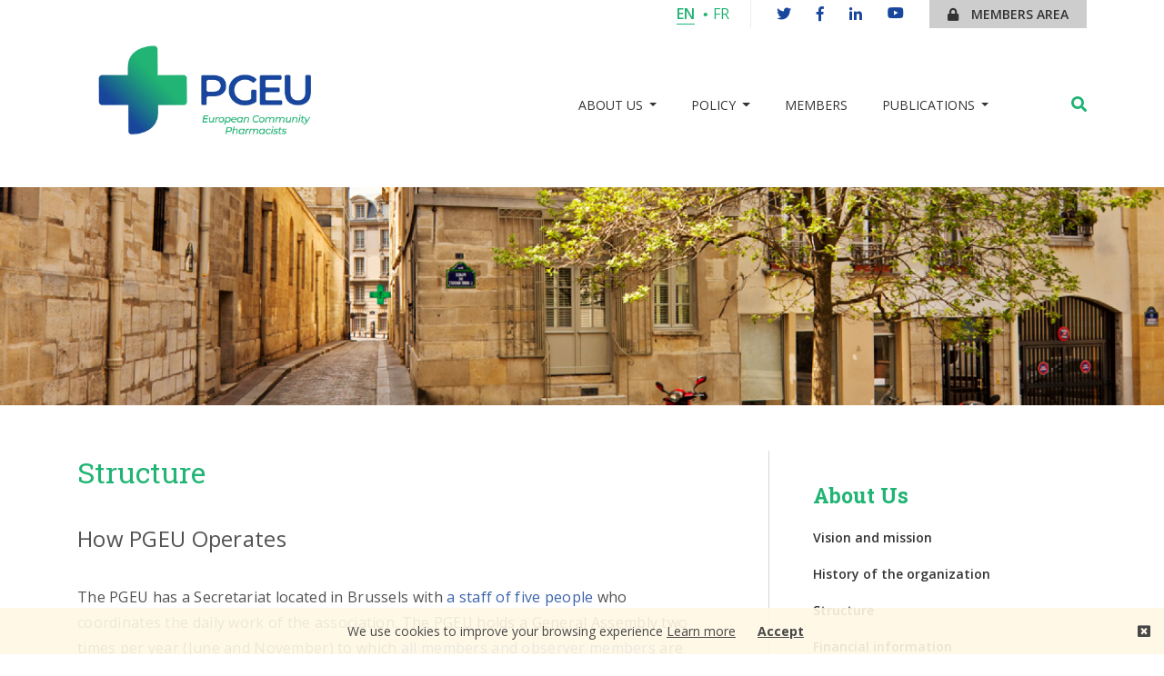

--- FILE ---
content_type: text/html; charset=UTF-8
request_url: https://www.pgeu.eu/structure-2/?s=&cats%5B0%5D=3388&date=all
body_size: 7768
content:
<!DOCTYPE HTML>
<html lang="en-US">
<head>
    <meta charset="UTF-8">
    <title>Structure - PGEU</title>
    <meta name="viewport" content="width=device-width, initial-scale=1, shrink-to-fit=no">
    <meta name="google-site-verification" content="62QRYjKnePGDFQB1Whajts1ZF8v5B6XazY6orJMP7gI" />
    <link href="https://fonts.googleapis.com/css?family=Lato:100,300,400,700,900,100italic,300italic,400italic,700italic,900italic" rel="stylesheet" type="text/css">
    <link rel="alternate" hreflang="en" href="https://www.pgeu.eu/structure-2/" />
<link rel="alternate" hreflang="fr" href="https://www.pgeu.eu/structure-2/?lang=fr" />

<!-- This site is optimized with the Yoast SEO plugin v7.0 - https://yoast.com/wordpress/plugins/seo/ -->
<link rel="canonical" href="https://www.pgeu.eu/structure-2/" />
<meta property="og:locale" content="en_US" />
<meta property="og:type" content="article" />
<meta property="og:title" content="Structure - PGEU" />
<meta property="og:description" content="How PGEU Operates The PGEU has a Secretariat located in Brussels with a staff of five people who coordinates the daily work of the association. The PGEU holds a General Assembly &hellip;" />
<meta property="og:url" content="https://www.pgeu.eu/structure-2/" />
<meta property="og:site_name" content="PGEU" />
<meta property="og:image" content="http://www.pgeu.eu/wp-content/uploads/2025/01/Clare-Fitzell.jpg" />
<meta property="og:image" content="http://www.pgeu.eu/wp-content/uploads/2025/01/ginkgo_101123_107-e1735894650593.jpg" />
<meta property="og:image" content="http://www.pgeu.eu/wp-content/uploads/2025/01/Jesus-Aguilar.jpg" />
<meta name="twitter:card" content="summary" />
<meta name="twitter:description" content="How PGEU Operates The PGEU has a Secretariat located in Brussels with a staff of five people who coordinates the daily work of the association. The PGEU holds a General Assembly [&hellip;]" />
<meta name="twitter:title" content="Structure - PGEU" />
<meta name="twitter:image" content="http://www.pgeu.eu/wp-content/uploads/2025/01/Clare-Fitzell.jpg" />
<!-- / Yoast SEO plugin. -->

<link rel='dns-prefetch' href='//s.w.org' />
<link rel='stylesheet' id='contact-form-7-css'  href='https://www.pgeu.eu/wp-content/plugins/contact-form-7/includes/css/styles.css?ver=4.7' type='text/css' media='all' />
<link rel='stylesheet' id='wpml-menu-item-0-css'  href='//www.pgeu.eu/wp-content/plugins/sitepress-multilingual-cms/templates/language-switchers/menu-item/style.css?ver=1' type='text/css' media='all' />
<link rel='stylesheet' id='ivory-search-styles-css'  href='https://www.pgeu.eu/wp-content/plugins/add-search-to-menu/public/css/ivory-search.min.css?ver=5.5.6' type='text/css' media='all' />
<link rel='stylesheet' id='components-css'  href='https://www.pgeu.eu/wp-content/themes/common/modules/components/assets/css/front.css?ver=1768783073' type='text/css' media='all' />
<link rel='stylesheet' id='slick-css'  href='https://www.pgeu.eu/wp-content/themes/common/modules/components/assets/css/slick.css?ver=1768783073' type='text/css' media='all' />
<link rel='stylesheet' id='slick-theme-css'  href='https://www.pgeu.eu/wp-content/themes/common/modules/components/assets/css/slick-theme.css?ver=1768783073' type='text/css' media='all' />
<link rel='stylesheet' id='footer-css'  href='https://www.pgeu.eu/wp-content/themes/common/modules/footer/assets/css/front.css?ver=1768783073' type='text/css' media='all' />
<link rel='stylesheet' id='header-css'  href='https://www.pgeu.eu/wp-content/themes/common/modules/header/assets/css/front.css?ver=1768783073' type='text/css' media='all' />
<link rel='stylesheet' id='bootstrap-css'  href='https://www.pgeu.eu/wp-content/themes/common/modules/theme/assets/css/bootstrap.min.css?ver=1768783073' type='text/css' media='all' />
<link rel='stylesheet' id='fontawesome-css'  href='https://www.pgeu.eu/wp-content/themes/common/modules/theme/assets/css/fontawesome-all.css?ver=1768783073' type='text/css' media='all' />
<link rel='stylesheet' id='owlcarousel-css'  href='https://www.pgeu.eu/wp-content/themes/common/modules/theme/assets/css/owl.carousel.min.css?ver=1768783073' type='text/css' media='all' />
<link rel='stylesheet' id='owlcarouseltheme-css'  href='https://www.pgeu.eu/wp-content/themes/common/modules/theme/assets/css/owl.theme.default.min.css?ver=1768783073' type='text/css' media='all' />
<link rel='stylesheet' id='styles-css'  href='https://www.pgeu.eu/wp-content/themes/common/modules/theme/assets/css/front.css?ver=1768783073' type='text/css' media='all' />
<script type='text/javascript' src='https://www.pgeu.eu/wp/wp-includes/js/jquery/jquery.js?ver=1.12.4'></script>
<script type='text/javascript' src='https://www.pgeu.eu/wp/wp-includes/js/jquery/jquery-migrate.min.js?ver=1.4.1'></script>
<script type='text/javascript'>
/* <![CDATA[ */
var cssTarget = "img.";
/* ]]> */
</script>
<script type='text/javascript' src='https://www.pgeu.eu/wp-content/plugins/svg-support/js/min/svg-inline-min.js?ver=1.0.0'></script>
<link rel='https://api.w.org/' href='https://www.pgeu.eu/wp-json/' />
<link rel='shortlink' href='https://www.pgeu.eu/?p=1242' />
<link rel="alternate" type="application/json+oembed" href="https://www.pgeu.eu/wp-json/oembed/1.0/embed?url=https%3A%2F%2Fwww.pgeu.eu%2Fstructure-2%2F" />
<link rel="alternate" type="text/xml+oembed" href="https://www.pgeu.eu/wp-json/oembed/1.0/embed?url=https%3A%2F%2Fwww.pgeu.eu%2Fstructure-2%2F&#038;format=xml" />
<meta name="generator" content="WPML ver:4.2.4 stt:1,4;" />
<link rel="icon" href="https://www.pgeu.eu/wp-content/uploads/2023/03/cropped-Logo-Mark-only-Full-color-32x32.jpg" sizes="32x32" />
<link rel="icon" href="https://www.pgeu.eu/wp-content/uploads/2023/03/cropped-Logo-Mark-only-Full-color-192x192.jpg" sizes="192x192" />
<link rel="apple-touch-icon-precomposed" href="https://www.pgeu.eu/wp-content/uploads/2023/03/cropped-Logo-Mark-only-Full-color-180x180.jpg" />
<meta name="msapplication-TileImage" content="https://www.pgeu.eu/wp-content/uploads/2023/03/cropped-Logo-Mark-only-Full-color-270x270.jpg" />

<!-- BEGIN ExactMetrics v5.3.9 Universal Analytics - https://exactmetrics.com/ -->
<script>
(function(i,s,o,g,r,a,m){i['GoogleAnalyticsObject']=r;i[r]=i[r]||function(){
	(i[r].q=i[r].q||[]).push(arguments)},i[r].l=1*new Date();a=s.createElement(o),
	m=s.getElementsByTagName(o)[0];a.async=1;a.src=g;m.parentNode.insertBefore(a,m)
})(window,document,'script','https://www.google-analytics.com/analytics.js','ga');
  ga('create', 'UA-149292206-1', 'auto');
  ga('send', 'pageview');
</script>
<!-- END ExactMetrics Universal Analytics -->
</head>
<body class="page-template page-template-template-pages page-template-template-pages-php page page-id-1242 common">
    <header>
    <div class="top text-right">
        <div class="container">
            <ul class="language">
                <li><a href="?lang=en" class="active">En</a></li>
                <li><a href="?lang=fr" >Fr</a></li>
            </ul>
            <ul class="follow_link_h">
                                    <li><a href="https://twitter.com/PGEU"><i class="fab fa-twitter"></i></a></li>
                                    <li><a href="https://www.facebook.com/PGEU-Pharmaceutical-Group-of-the-European-Union-190325604391273/"><i class="fab fa-facebook-f"></i></a></li>
                                    <li><a href="https://www.linkedin.com/company/pgeu/about/"><i class="fab fa-linkedin-in"></i></a></li>
                                    <li><a href="https://www.youtube.com/channel/UCxaHmiAs2-iwkXyKCjpusmw/featured"><i class="fab fa-youtube"></i></a></li>
                            </ul>
            <a href="https://members.pgeu-group.eu/" class="members_area"><i class="fas fa-lock"></i> Members Area</a>
        </div>
    </div>
    <div class="container">
        <nav class="navbar navbar-expand-lg navbar-light">
            <a class="navbar-brand" href="/?lang=en">
                <img width="1746" height="901" src="https://www.pgeu.eu/wp-content/uploads/2023/03/Horizontal-Logo-Full-Color.jpg" class="attachment-full size-full" alt="" />            </a>
            <button class="navbar-toggler" type="button" data-toggle="collapse" data-target="#navbarSupportedContent" aria-controls="navbarSupportedContent" aria-expanded="false" aria-label="Toggle navigation">
                <span ><i class="fas fa-bars"></i></span>
            </button>

            <div class="collapse navbar-collapse" id="navbarSupportedContent">
                <ul class="navbar-nav ml-auto">
                    
                                            <li class="nav-item dropdown ">
                            <a class="nav-link dropdown-toggle active_1462" href="#" id="dropdown_1462" role="button" data-toggle="dropdown" aria-haspopup="true" aria-expanded="false">About Us</a>
                                                        <div class="dropdown-menu" aria-labelledby="dropdown_1462">
                                                                    <a class="dropdown-item" href="https://www.pgeu.eu/vision-and-mission/">Vision and mission</a>
                                                                    <a class="dropdown-item" href="https://www.pgeu.eu/timeline/">History of the organization</a>
                                                                    <a class="dropdown-item" href="https://www.pgeu.eu/structure-2/">Structure</a>
                                                                    <a class="dropdown-item" href="https://www.pgeu.eu/financial-information/">Financial information</a>
                                                                    <a class="dropdown-item" href="https://www.pgeu.eu/our-employees/">Secretariat</a>
                                                            </div>
                                                    </li>
                    
                    
                                            <li class="nav-item dropdown full_width_dropdown">
                            <a class="nav-link dropdown-toggle active_199" href="#" id="dropdown_199" role="button" data-toggle="dropdown" aria-haspopup="true" aria-expanded="false">Policy</a>
                                                        <div class="dropdown-menu full_width">
                                <div class="container">
                                    <div class="row">
                                                                                
                                                                                                                                                                                                                                                                                                                                                                                                                                                                                                                                                                                                                                                                                                                                                                                                                                                                                                                                                                                                                                                                                                                                                                                                                                                                                                                                                                                                                                                                                                                                                                                                                                                                                                                                                                                                                                                                                                                                                                                                                                                                                                                                                                                                                                                                                                                                                                                                                                                                                                                                                                                                                                                                                                                                                                                                                                
                                        <div class="col-12 col-lg-4">
                                                                                            <a class="dropdown-item" href="https://www.pgeu.eu/eu-pharmaceutical-strategy/">EU Pharmaceutical Strategy</a>
                                                                                            <a class="dropdown-item" href="https://www.pgeu.eu/pharmaceuticals-in-the-environment/">Pharmaceuticals in the environment</a>
                                                                                            <a class="dropdown-item" href="https://www.pgeu.eu/veterinary-medicines-2/">Veterinary medicines</a>
                                                                                            <a class="dropdown-item" href="https://www.pgeu.eu/medical-devices/">Medical devices</a>
                                                                                            <a class="dropdown-item" href="https://www.pgeu.eu/falsified-medicines/">Falsified medicines</a>
                                                                                            <a class="dropdown-item" href="https://www.pgeu.eu/botanicals-and-health-claims/">Botanicals and Health claims</a>
                                                                                            <a class="dropdown-item" href="https://www.pgeu.eu/ema/">EMA</a>
                                                                                    </div>

                                        <div class="col-12 col-lg-4">
                                                                                            <a class="dropdown-item" href="https://www.pgeu.eu/medicine-shortages/">Medicine shortages</a>
                                                                                            <a class="dropdown-item" href="https://www.pgeu.eu/pharmacy-services/">Pharmacy services</a>
                                                                                            <a class="dropdown-item" href="https://www.pgeu.eu/digital-health/">Digital Health</a>
                                                                                            <a class="dropdown-item" href="https://www.pgeu.eu/professional-practice/">Professional practice</a>
                                                                                            <a class="dropdown-item" href="https://www.pgeu.eu/pharmacovigilance/">Pharmacovigilance</a>
                                                                                            <a class="dropdown-item" href="https://www.pgeu.eu/cross-border-health-care/">Cross border healthcare</a>
                                                                                            <a class="dropdown-item" href="https://www.pgeu.eu/pharmacy-2030/">Pharmacy 2030</a>
                                                                                    </div>

                                        <div class="col-12 col-lg-4">
                                                                                            <a class="dropdown-item" href="https://www.pgeu.eu/antimicrobial-resistance-amr/">Antimicrobial Resistance (AMR)</a>
                                                                                            <a class="dropdown-item" href="https://www.pgeu.eu/vaccination/">Vaccination</a>
                                                                                            <a class="dropdown-item" href="https://www.pgeu.eu/self-care/">Self care</a>
                                                                                            <a class="dropdown-item" href="https://www.pgeu.eu/health-technology-assessment-hta/">Health Technology Assessment (HTA)</a>
                                                                                            <a class="dropdown-item" href="https://www.pgeu.eu/european-semester/">European Semester</a>
                                                                                            <a class="dropdown-item" href="https://www.pgeu.eu/sustainability-of-health-systems/">Sustainability of health systems</a>
                                                                                    </div>
                                    </div>
                                </div>
                            </div>
                                                    </li>
                    
                    
                                            <li class="nav-item dropdown ">
                            <a class="nav-link active_1449" href="https://www.pgeu.eu/members/" >Members</a>
                        </li>
                        
                    
                                            <li class="nav-item dropdown ">
                            <a class="nav-link dropdown-toggle active_1462" href="#" id="dropdown_1462" role="button" data-toggle="dropdown" aria-haspopup="true" aria-expanded="false">Publications</a>
                                                        <div class="dropdown-menu" aria-labelledby="dropdown_1462">
                                                                    <a class="dropdown-item" href="/?s=&cats%5B%5D=1430&date=all">Press releases</a>
                                                                    <a class="dropdown-item" href="/?s=&cats%5B%5D=540&date=all">Annual reports</a>
                                                                    <a class="dropdown-item" href="/?s=&cats%5B%5D=539&date=all">Position papers</a>
                                                                    <a class="dropdown-item" href="/?s=&cats%5B%5D=3206&date=all">Events</a>
                                                                    <a class="dropdown-item" href="http://www.pgeu.eu/facts-figures-2024/">Facts and Figures 2024</a>
                                                                    <a class="dropdown-item" href="?s=&cats[0]=3388&date=all">Others</a>
                                                            </div>
                                                    </li>
                    
                    

                    <li class="nav-item p-left">
                        <a class="nav-link search_top" href="https://www.pgeu.eu/?s="><i class="fas fa-search"></i></a>
                    </li>
                </ul>
            </div>
        </nav>
    </div>
</header>




<style>
    .active_1242 {
        border-bottom: 2px solid #18469c !important;
        color: #18469c !important;
    }
</style>

            <div class="banner d-flex flex-row justify-content-center align-items-center" style="background-image: url(https://www.pgeu.eu/wp-content/uploads/2019/03/Screen-Shot-2019-04-05-at-9.53.57-AM.png)"></div>
    
    
    <div class="container">
        <div class="row">
            <div class="col-xs-12 col-sm-12 col-md-12 col-lg-8 padding-right">
                <p class="title">Structure</p>
                <div class="text_after open_sans">
                                        <h4 style="text-align: left;">How PGEU Operates</h4><br><p style="text-align: left;">The PGEU has a Secretariat located in Brussels with <a href="https://www.pgeu.eu/our-employers/" target="_blank">a staff of five people</a> who coordinates the daily work of the association. The PGEU holds a General Assembly two times per year (June and November) to which <a href="https://www.pgeu.eu/members/" target="_blank">all members and observer members</a> are invited to participate. PGEU holds an Annual Symposium which takes place immediately after or before the June General Assembly. The PGEU has a management board known as the Executive Committee whose members are representatives of PGEU member organisations.</p><br><p style="text-align: left;">The Presidency of the PGEU changes on an annual basis by the way of a rotation system among members. To facilitate the work of the PGEU in giving advice and formulating proposals in many different policy areas relevant to community pharmacy and public health, a number of PGEU Working Groups have been established.</p><br><br><h4 style="text-align: left;">General Assembly</h4><br><p style="text-align: left;">The General Assembly is the supreme body of the association which decides on all important matters including PGEU policy decisions and the annual budget. The General Assembly meets two times per year and all ordinary members and observer members delegations attend. Policy proposals are developed by the Working Groups in collaboration with the Secretariat, and the Executive Committee presents policy proposals to the General Assembly with its recommendations for action.</p><br><br><h4 style="text-align: left;">PGEU Annual Conference</h4><br><p style="text-align: left;">PGEU holds an annual conference every year the day before/after the June General Assembly. The annual conference features expert speakers from the world of pharmacy, the European institutions, national authorities, academia and patient groups.</p><br><br><h4 style="text-align: left;">Executive Committee :</h4><br><ul style="text-align: left;"><br> 	<li>Meets on a monthly basis.</li><br> 	<li>Assists the Secretary General in managing the association and implementing the resolutions of the General Assembly.</li><br> 	<li>Examines policy proposals developed by the Working Groups in collaboration with the Secretariat and presents the proposals and the Committee's recommendations for action to the General Assembly.</li><br> 	<li>The chair of the Executive Committee is the President.</li><br></ul><br><p style="text-align: left;">The Executive Committee consists of 9 members. ExCo Members in 2025 : Bulgaria - Estonia - GD of Luxembourg - Greece - Ireland - Poland - Portugal - Romania - Spain.</p><br><br><h4 style="text-align: left;">Presidency</h4><br><p style="text-align: left;">The President is elected by the national delegations.</p><br><p style="text-align: left;"><strong>President : Clare Fitzell  </strong><strong>(Ireland)</strong> is PGEU President for 2025.</p><br><img class="size-medium wp-image-5092" src="http://www.pgeu.eu/wp-content/uploads/2025/01/Clare-Fitzell.jpg" alt="" width="200" height="300" /><br><strong>Clare Fitzell</strong> is a pharmacist with over 25 years of experience in community-based practice. A graduate of Trinity College Dublin, she has served both as a community pharmacist and a community pharmacy manager. Throughout her diverse career, Clare has undertaken a wide array of roles, gaining extensive experience in pharmacy service delivery, regulatory affairs, and quality management in pharmacy practice.<br><br>Currently, Clare holds a leadership position as the Head of Strategic Policy at the Irish Pharmacy Union (IPU). In this role, she is responsible for advocating for advanced practice and developing strategies to support community pharmacists in Ireland.<br><br>Passionate about sharing her expertise, Clare collaborates with a variety of multi-disciplinary teams and committees, contributing her deep knowledge of community pharmacy practice.<br><br><strong>Vice President : Claude Hostert-Pfeiffer </strong><strong>(Luxembourg)</strong> is PGEU Vice-President for 2025.<br><br><strong><img class="alignleft size-medium wp-image-5090" src="http://www.pgeu.eu/wp-content/uploads/2025/01/ginkgo_101123_107-e1735894650593.jpg" alt="" width="256" height="300" /></strong><br><strong>Claude Hostert-Pfeiffer </strong>is a community pharmacist since 1994. She runs her own pharmacy since 2007.<br>She is a founding member of the association pharmacare.lu which aims to develop pharmaceutical care in Luxembourg.<br>Since 2018 she’s a board member of the SPL (Syndicat des Pharmaciens Luxembourgeois) where her main work field is the development of pharmaceutical care services in Luxembourg.<br>As part of the task force with the Ministry of Health and the National Health Care System she takes part in the negotiations for new services for community pharmacists in Luxembourg.<br>Claude is co-author of the white paper: Pharmacie 2030, une vision pour la pharmacie d’officine au Luxembourg.<br><br><strong>Treasurer : Jesús Aguilar Santamaría </strong><strong>(Spain)</strong> is PGEU Treasurer.<br><br><strong><img class="alignleft size-medium wp-image-5090" src="http://www.pgeu.eu/wp-content/uploads/2025/01/Jesus-Aguilar.jpg" alt="" width="256" height="300" /></strong><br><strong>Jesús Aguilar Santamaría </strong> was born in Burgos and, although he had no family background, he soon felt a strong vocation for pharmacy which, over time, he completed with a solid commitment to public service. The result is a solid expertise, which adds a broad knowledge of the pharmaceutical industry as well as the reality of community pharmacy.<br><br>His broad vision of pharmacy, as a reflection of his professional experience and his concern to identify problems and suggest effective solutions, converge in the representative positions he held in the pharmaceutical field for over a decade. Thus, between 2008 and 2015 he was President of the Burgos Pharmacists Chamber and President Regional Pharmaceutical Council of Castile and León. In addition, between 2009 and 2015, he was Vice-President of the General Pharmaceutical Council of Spain.<br><br>He was eventually elected in May 2015 President of the General Pharmaceutical Council of Spain, and re-elected for that position in May 2018). As the President of the Spanish Pharmacists he is currently conducting a profound renovation of both the entity and the profession.<br><br><h4>Working Groups</h4><br>The PGEU has to give advice and formulate proposals in many different policy areas relevant to community pharmacy and public health. To facilitate this work, the Executive Committee or the General Assembly can propose the establishment of a working group to deal with specific issues. The working group members are experts appointed by PGEU members. The working groups provide additional technical expertise to the Secretariat in developing policy proposals, which are then presented by the Executive Committee to the General Assembly for approval. The following working groups are currently active:<br><ul style="text-align: left;"><br><br> 	<li><strong><em>Advisory Working Group (AWG) : </em></strong>The AWG is the main consultative body of the PGEU, covering a wide range of policy areas and is currently the key forum for discussion and development of PGEU policy papers.</li><br> 	<li><strong><em>European Pharmacists' Professional Forum (EPPF) : </em></strong>The European Pharmacists' Professional Forum deals with professional issues, including issues related to mobility of pharmacists, mutual recognition of professional qualifications, education and training of pharmacists, patient safety, pharmacy practice, collaboration with other stakeholders, etc.</li><br> 	<li><strong><em>Economics Working Group (EWG): </em></strong>The EWG deals with  current economic issues and with latest developments in health policy and health economics affecting community pharmacies. These include trends related to fiscal sustainability of health systems, strengthening of primary care services, pricing and reimbursement policies, health technology assessment, digitalization in healthcare.</li><br></ul>                </div>

                            </div>
            <div class="col-xs-12 col-sm-12 col-md-12 col-lg-4">
                <div class="right_block">
                    <p class="title bold right_title">About Us</p>
                    <ul class="policies_menu open_sans">
                                                                            <li>
                                <a href="https://www.pgeu.eu/vision-and-mission/" class="page_Vision and mission">Vision and mission</a>
                            </li>
                                                    <li>
                                <a href="https://www.pgeu.eu/timeline/" class="page_History of the organization">History of the organization</a>
                            </li>
                                                    <li>
                                <a href="https://www.pgeu.eu/structure-2/" class="page_Structure">Structure</a>
                            </li>
                                                    <li>
                                <a href="https://www.pgeu.eu/financial-information/" class="page_Financial information">Financial information</a>
                            </li>
                                                    <li>
                                <a href="https://www.pgeu.eu/our-employees/" class="page_Secretariat">Secretariat</a>
                            </li>
                                            </ul>
                </div>
            </div>
        </div>
    </div>
    <div class="clear"></div>

<style>
    .page_1242 {
        color: #18469c !important;
        font-weight: bold !important;
    }
</style>
<footer>
    <div class="container">
        <div class="row">
            <div class="col-xs-12 col-sm-6 col-md-4 col-lg-5">
                <p class="footer_h open_sans bold">Contact</p>
                <div class="footer_text open_sans">
                    <p>PGEU<br />
Rue du Luxembourg 19<br />
1000 Brussels - Belgium<br />
T: +32 (0)2 238 0818</p>
                </div>
                <p class="footer_email open_sans">
                    Email: <a href="mailto:pharmacy@pgeu.eu">pharmacy@pgeu.eu</a>
                </p>
            </div>

            <div class="col-xs-12 col-sm-4 col-md-4 col-lg-3">
                <p class="footer_h open_sans bold">Links</p>
                <ul class="links_nav">
                                                                    <li><a href="https://www.pgeu.eu/vision-and-mission/">About us</a></li>
                                                                    <li><a href="https://www.pgeu.eu/veterinary-medicines-2/">Policy</a></li>
                                                                    <li><a href="https://www.pgeu.eu/members/">Members</a></li>
                                                                    <li><a href="/?s=&cats[0]=1430&cats[1]=540&cats[2]=539&date=all">Publications</a></li>
                                                                    <li><a href="/?s=">Search</a></li>
                                    </ul>
            </div>

            <div class="col-xs-12 col-sm-6 col-md-4 col-lg-4 text-right">
                <p class="footer_h_right open_sans bold">Follow us</p>
                <ul class="follow_link">
                                            <li><a href="https://twitter.com/PGEU"><i class="fab fa-twitter"></i></a></li>
                                            <li><a href="https://www.facebook.com/PGEU-Pharmaceutical-Group-of-the-European-Union-190325604391273/"><i class="fab fa-facebook-f"></i></a></li>
                                            <li><a href="https://www.linkedin.com/company/pgeu/about/"><i class="fab fa-linkedin-in"></i></a></li>
                                            <li><a href="https://www.youtube.com/channel/UCxaHmiAs2-iwkXyKCjpusmw/featured"><i class="fab fa-youtube"></i></a></li>
                                    </ul>
            </div>
        </div>
        <hr>
        <div class="powered open_sans">
            <p>© 2024 PGEU | <a href="/cookie-policy/">Privacy policy</a> | <a href="/disclaimer/">Disclaimer </a>| <a href="/accessibility/">Accessibility </a>| EU Transparency Register : 00086317186-42</p>
        </div>
    </div>
</footer>

<div id="cookies-main-wrapper" class="cookie-bar" style="display: none; bottom: 0;">
    <div class="txt-block">We use cookies to improve your browsing experience        <a href="/cookie-policy/" class="cookie-link">Learn more</a>
        <a href="#" class="cookie-close-link accept-cookie">Accept</a>
    </div>
    <div class="close-btn">
        <a href="#" class="w-inline-block accept-cookie">
            <i class="fa fa-window-close"></i>
        </a>
    </div>
</div>


		<!-- GA Google Analytics @ https://m0n.co/ga -->
		<script async src="https://www.googletagmanager.com/gtag/js?id=G-HSN8QSGGV8"></script>
		<script>
			window.dataLayer = window.dataLayer || [];
			function gtag(){dataLayer.push(arguments);}
			gtag('js', new Date());
			gtag('config', 'G-HSN8QSGGV8');
		</script>

	<script type='text/javascript' src='https://www.pgeu.eu/wp-content/plugins/contact-form-7/includes/js/jquery.form.min.js?ver=3.51.0-2014.06.20'></script>
<script type='text/javascript'>
/* <![CDATA[ */
var _wpcf7 = {"recaptcha":{"messages":{"empty":"Please verify that you are not a robot."}}};
/* ]]> */
</script>
<script type='text/javascript' src='https://www.pgeu.eu/wp-content/plugins/contact-form-7/includes/js/scripts.js?ver=4.7'></script>
<script type='text/javascript' src='https://www.pgeu.eu/wp-content/themes/common/plugins/yith-infinite-scrolling/infinite.js?ver=1768783073'></script>
<script type='text/javascript' src='https://www.pgeu.eu/wp-content/themes/common/modules/components/assets/js/slick.min.js?ver=1768783073'></script>
<script type='text/javascript' src='https://www.pgeu.eu/wp-content/themes/common/modules/components/assets/js/news-carousel.js?ver=1768783073'></script>
<script type='text/javascript' src='https://www.pgeu.eu/wp-content/themes/common/modules/components/assets/js/stats-dot.js?ver=1768783073'></script>
<script type='text/javascript' src='https://www.pgeu.eu/wp-content/themes/common/modules/footer/assets/js/popper.min.js?ver=1768783073'></script>
<script type='text/javascript' src='https://www.pgeu.eu/wp-content/themes/common/modules/footer/assets/js/bootstrap.min.js?ver=1768783073'></script>
<script type='text/javascript' src='https://www.pgeu.eu/wp-content/themes/common/modules/footer/assets/js/script.js?ver=1768783073'></script>
<script type='text/javascript' src='https://www.pgeu.eu/wp-content/themes/common/modules/footer/assets/js/scroll-one-page-nav.js?ver=1768783073'></script>
<script type='text/javascript' src='https://www.pgeu.eu/wp-content/themes/common/modules/footer/assets/js/owl.carousel.min.js?ver=1768783073'></script>
<script type='text/javascript' src='https://www.pgeu.eu/wp-content/themes/common/modules/footer/assets/js/isotope.pkgd.min.js?ver=1768783073'></script>
<script type='text/javascript' src='https://www.pgeu.eu/wp-content/themes/common/modules/footer/assets/js/plugin-v2.js?ver=1768783073'></script>
<script type='text/javascript' src='https://www.pgeu.eu/wp-content/themes/common/modules/header/assets/js/menu.js?ver=1768783073'></script>
<script type='text/javascript'>
/* <![CDATA[ */
var IvorySearchVars = {"is_analytics_enabled":"1"};
/* ]]> */
</script>
<script type='text/javascript' src='https://www.pgeu.eu/wp-content/plugins/add-search-to-menu/public/js/ivory-search.min.js?ver=5.5.6'></script>
<script type='text/javascript' src='https://www.pgeu.eu/wp/wp-includes/js/wp-embed.min.js?ver=4.7'></script>
</body>
</html>


--- FILE ---
content_type: text/css
request_url: https://www.pgeu.eu/wp-content/themes/common/modules/components/assets/css/front.css?ver=1768783073
body_size: 2109
content:
.component-com_banner.component-com_banner {
  margin: 0;
}
.component-com_banner.component-com_banner .banner {
  height: 530px;
  background: no-repeat center;
  background-size: cover;
  -webkit-background-size: cover;
  -moz-background-size: cover;
  -o-background-size: cover;
  -ms-background-size: cover;
  color: #fff;
  width: 100%;
  margin-top: 30px;
  position: relative;
  font-family: 'Open Sans', sans-serif;
}
.component-com_banner.component-com_banner .banner .description {
  font-size: 30px;
  font-weight: 500;
  width: 100%;
  line-height: 1.4;
}
@media (min-width: 992px) {
  .component-com_banner.component-com_banner .banner .description {
    text-transform: uppercase;
    line-height: 1.2;
    font-size: 48px;
  }
}
.component-com_banner.component-com_banner .banner .subdescription {
  font-size: 21px;
  margin-top: 15px;
  font-weight: 300;
  line-height: 34px;
  margin-left: 4px;
  margin-bottom: 34px;
}
.component-com_banner.component-com_banner .banner .more {
  color: #fff;
  font-size: 16px;
  font-weight: 600;
  position: relative;
  letter-spacing: 0.04px;
  margin-bottom: 0;
  margin-top: 20px;
  display: block;
}
.component-com_banner.component-com_banner .banner .more a {
  color: #fff;
  font-weight: 400;
  font-size: 17px;
}
@media (min-width: 768px) {
  .component-com_banner.component-com_banner .banner .more {
    display: inline-block;
    margin-top: 0;
    margin-bottom: 4px;
    margin-right: -30px;
  }
}
.component-com_banner.component-com_banner .banner .more:before {
  content: '';
  width: 16px;
  height: 16px;
  margin-top: -3px;
  font-size: 20px;
  display: inline-block;
  background: url(../img/more_w.svg) no-repeat center;
  background-size: cover;
  -webkit-background-size: cover;
  -moz-background-size: cover;
  -o-background-size: cover;
  -ms-background-size: cover;
  margin-right: 8px;
  vertical-align: middle;
}
@media (min-width: 768px) {
  .component-com_banner.component-com_banner .banner {
    padding-top: 130px;
  }
}

.component-com_news {
  padding: 50px 0;
}
.component-com_news .title_margin {
  margin-bottom: 2rem;
}
.component-com_news .title_margin .title_no_margin {
  font-size: 32px;
  color: #21b474;
  margin: 0;
}
.component-com_news .more {
  color: #18469c;
  font-size: 16px;
  font-weight: 600;
  position: relative;
  letter-spacing: 0.04px;
  margin-bottom: 0;
  margin-top: 20px;
  display: block;
}
@media (min-width: 768px) {
  .component-com_news .more {
    display: inline-block;
    margin-top: 0;
    margin-bottom: 4px;
    margin-right: -30px;
  }
}
.component-com_news .more:before {
  content: '';
  width: 16px;
  height: 16px;
  margin-top: -3px;
  font-size: 20px;
  display: inline-block;
  background: url(../img/more.svg) no-repeat center;
  background-size: cover;
  -webkit-background-size: cover;
  -moz-background-size: cover;
  -o-background-size: cover;
  -ms-background-size: cover;
  margin-right: 8px;
  vertical-align: middle;
}
.component-com_news .home_new_block img {
  margin-bottom: 15px;
  max-width: 100%;
}
.component-com_news .home_new_block .home_new_title {
  font-size: 16px;
  font-weight: bold;
  margin: 0;
  color: #000;
}
.component-com_news .home_new_block .home_new_title:hover {
  color: #18469c;
}
.component-com_news .home_new_block .subitem {
  margin-bottom: 1rem;
  font-size: 14px;
  line-height: 24px;
  font-weight: 500;
}
@media (min-width: 1200px) {
  .component-com_news .home_new_block .subitem {
    margin-left: -30px;
  }
}
.component-com_news .home_new_block .subitem a {
  color: #000;
}
.component-com_news .home_new_block .subitem a:hover {
  color: #18469c;
}
.component-com_news .green_block {
  color: #ffffff;
  background-image: url("../img/green_block.png"), linear-gradient(243deg, #21b474, #21b474);
  background-size: cover;
  -webkit-background-size: cover;
  -moz-background-size: cover;
  -o-background-size: cover;
  -ms-background-size: cover;
  margin-top: 30px;
  padding: 40px;
}
.component-com_news .green_block .slick-dots {
  list-style: none;
  padding: 0;
  position: absolute;
  text-align: center;
  width: 100%;
  left: 0;
  bottom: 20px;
}
.component-com_news .green_block .p_header {
  font-size: 32px;
  margin-bottom: 2rem;
  color: #ffffff;
}
.component-com_news .green_block .p_header:after {
  content: '';
  width: 4rem;
  height: 2px;
  background: #ffffff;
  display: block;
  position: absolute;
  margin-top: 12px;
}
.component-com_news .green_block .p_description p {
  color: #ffffff;
  font-size: 16px;
  line-height: 27px;
}
@media (min-width: 992px) {
  .component-com_news .green_block .p_description p {
    font-size: 20px;
    line-height: 32px;
  }
}
.component-com_news .second-section {
  margin-top: 20px;
}
@media (min-width: 768px) {
  .component-com_news .second-section {
    margin-top: 0;
  }
}
.component-com_news .slick-dots {
  list-style: none;
  padding: 0;
  position: absolute;
  bottom: 0;
  text-align: center;
  width: 100%;
  left: 0;
}
.component-com_news .slick-dots li {
  display: inline-block;
}
.component-com_news .slick-dots li button {
  background: #fff;
  font-size: 0;
  width: 13px;
  height: 13px;
  display: block;
  padding: 0;
  margin: 5px;
  border-radius: 50%;
  opacity: 0.5;
}
.component-com_news .slick-dots li.slick-active button {
  opacity: 1;
}
@media (min-width: 1200px) {
  .component-com_news .no-pdn-lg {
    padding-right: 0;
  }
  .component-com_news .inner-news-sub-img img {
    max-height: 111px;
  }
}
@media (min-width: 768px) {
  .component-com_news .custom-news-pdn {
    flex: 0 0 45%;
    max-width: 45%;
  }
  .component-com_news .cmrg-left {
    margin-left: 30px;
  }
}

.component-com_about .pharmacists_block {
  padding: 50px 0;
  height: 540px;
  background-size: cover;
  background-position: center;
}
.component-com_about .pharmacists_block .white-bg {
  background-color: #fff;
  padding: 25px;
  width: 440px;
  margin-top: 50px;
}
.component-com_about .pharmacists_block .title {
  margin-bottom: 15px;
  font-size: 28px;
  color: #333333;
  font-weight: 800;
  font-family: 'Open Sans', sans-serif;
  line-height: 32px;
}
.component-com_about .pharmacists_block .images-inner img {
  margin-bottom: 10px;
}
.component-com_about .pharmacists_block .pretitle {
  color: #21b474;
  font-size: 32px;
  margin-bottom: 15px;
}
.component-com_about .pharmacists_block .more {
  color: #18469c;
  font-size: 16px;
  font-weight: 400;
  position: relative;
  letter-spacing: 0.04px;
  margin-top: 25px;
}
.component-com_about .pharmacists_block .more:before {
  content: '';
  width: 16px;
  height: 16px;
  margin-top: -3px;
  font-size: 20px;
  display: inline-block;
  background: url(../img/more.svg) no-repeat center;
  background-size: cover;
  -webkit-background-size: cover;
  -moz-background-size: cover;
  -o-background-size: cover;
  -ms-background-size: cover;
  margin-right: 13px;
  vertical-align: middle;
}
@media (min-width: 1200px) {
  .component-com_about .pharmacists_block .img-right {
    text-align: right;
  }
  .component-com_about .pharmacists_block .img-right .inner:first-child {
    padding-right: 0;
  }
  .component-com_about .pharmacists_block .img-right .inner:nth-child(even) {
    margin-top: 32px;
  }
}
.component-com_about .pharmacists_block .pharmacists_text {
  line-height: 28px;
}

.component-com_stats {
  background-image: linear-gradient(to left, #52b2d0, #7490c3 53%, #219bc2);
  color: rgba(255, 255, 255, 0.8);
  font-family: 'Open Sans', sans-serif;
  z-index: 1000;
  position: relative;
  display: block;
}
@media (min-width: 768px) {
  .component-com_stats .shadow-right {
    box-shadow: inset -1px 0 0 0 rgba(51, 51, 51, 0.2);
  }
}
.component-com_stats .number_block {
  padding-top: 60px;
  background-image: linear-gradient(to left, rgba(82, 178, 208, 0), #7490c3 72%, #219bc2);
  position: relative;
  z-index: 10;
}
.component-com_stats .title {
  font-family: 'Roboto Slab', serif;
  font-size: 32px;
  color: #fff;
}
.component-com_stats .text {
  font-size: 16px;
  font-weight: 300;
  line-height: 33px;
  width: 475px;
  margin-bottom: 45px;
  max-width: 100%;
}
.component-com_stats .item {
  width: 270px;
  display: inline-block;
  margin-bottom: 7px;
}
.component-com_stats .item .number {
  display: inline-block;
  font-size: 32px;
  font-weight: bold;
  text-align: right;
  width: 40px;
}
.component-com_stats .item .after_text {
  display: inline-block;
  text-align: left;
  color: #fff;
  font-size: 16px;
  margin-left: 18px;
}
.component-com_stats .more {
  color: #fff;
  font-size: 16px;
  font-weight: 600;
  position: relative;
  letter-spacing: 0.04px;
  margin-bottom: 0;
  margin-top: 20px;
  display: block;
}
.component-com_stats .more a {
  color: #fff;
  font-weight: 400;
  font-size: 16px;
}
@media (min-width: 768px) {
  .component-com_stats .more {
    display: inline-block;
    margin-top: 43px;
    margin-left: 7px;
  }
}
.component-com_stats .more:before {
  content: '';
  width: 16px;
  height: 16px;
  margin-top: -3px;
  font-size: 20px;
  display: inline-block;
  background: url(../img/more_w.svg) no-repeat center;
  background-size: cover;
  -webkit-background-size: cover;
  -moz-background-size: cover;
  -o-background-size: cover;
  -ms-background-size: cover;
  margin-right: 8px;
  vertical-align: middle;
}
@media (min-width: 1200px) {
  .component-com_stats .globe {
    background-image: url("../../assets/img/group-6.png");
    position: absolute;
    top: 0;
    bottom: 0;
    right: 0;
    width: 100%;
    background-size: 100%;
    background-position-x: 40px;
    background-repeat: no-repeat;
    max-width: 1150px;
    z-index: 0;
  }
  .component-com_stats .globe .dot {
    position: absolute;
  }
  .component-com_stats .globe .dot.dot-id-1 {
    width: 10px;
    height: 10px;
    background: #fff;
  }
  .component-com_stats .globe-outliner {
    background: transparent;
    position: absolute;
    top: 0;
    bottom: 0;
    right: 0;
    width: 100%;
    background-size: 100%;
    background-position-x: 40px;
    background-repeat: no-repeat;
    max-width: 1150px;
    z-index: 9999;
  }
  .component-com_stats .globe-outliner .dot {
    position: absolute;
    background: white;
    display: none;
    box-shadow: 1px 0px 20px 7px white;
  }
  .component-com_stats .globe-outliner .dot.dot-id-1 {
    width: 9px;
    height: 11px;
    left: 912px;
    top: 266px;
    border-radius: 20px;
  }
  .component-com_stats .globe-outliner .dot.dot-id-2 {
    width: 9px;
    height: 11px;
    left: 667px;
    top: 324px;
    border-radius: 20px;
  }
  .component-com_stats .globe-outliner .dot.dot-id-3 {
    width: 8px;
    height: 10px;
    left: 1022px;
    top: 278px;
    border-radius: 20px;
  }
  .component-com_stats .globe-outliner .dot.dot-id-4 {
    width: 7px;
    height: 11px;
    transform: rotate(144deg);
    left: 1061px;
    top: 219px;
    border-radius: 20px;
  }
  .component-com_stats .globe-outliner .dot.dot-id-5 {
    width: 8px;
    height: 10px;
    transform: rotate(-14deg);
    left: 801px;
    top: 255px;
    border-radius: 20px;
  }
  .component-com_stats .globe-outliner .dot.dot-id-6 {
    width: 7px;
    height: 10px;
    transform: rotate(139deg);
    left: 985px;
    top: 156px;
    border-radius: 20px;
  }
  .component-com_stats .globe-outliner .dot.dot-id-7 {
    width: 9px;
    height: 11px;
    transform: rotate(-6deg);
    left: 782px;
    top: 357px;
    border-radius: 20px;
  }
  .component-com_stats .globe-outliner .dot.dot-id-8 {
    width: 7px;
    height: 10px;
    transform: rotate(-11deg);
    left: 764px;
    top: 155px;
    border-radius: 20px;
  }
  .component-com_stats .globe-outliner .dot.dot-id-9 {
    width: 6px;
    height: 9px;
    transform: rotate(134deg);
    left: 941px;
    top: 95px;
    border-radius: 20px;
  }
  .component-com_stats .globe-outliner .dot.dot-id-10 {
    width: 8px;
    height: 12px;
    transform: rotate(-21deg);
    left: 1051px;
    top: 365px;
    border-radius: 20px;
  }
  .component-com_stats .globe-outliner .dot.dot-id-11 {
    width: 10px;
    height: 12px;
    transform: rotate(0deg);
    left: 983px;
    top: 439px;
    border-radius: 20px;
  }
  .component-com_stats .globe-outliner .dot.dot-id-12 {
    width: 10px;
    height: 12px;
    transform: rotate(-9deg);
    left: 866px;
    top: 414px;
    border-radius: 20px;
  }
}
.component-com_stats .color-in {
  z-index: 1000;
}
.component-com_stats .more {
  margin-bottom: 40px;
}

.component-com_services .more {
  color: #18469c;
  font-size: 16px;
  font-weight: 600;
  position: relative;
  letter-spacing: 0.04px;
}
.component-com_services .more:before {
  content: '';
  width: 16px;
  height: 16px;
  margin-top: -3px;
  font-size: 20px;
  display: inline-block;
  background: url(../img/more.svg) no-repeat center;
  background-size: cover;
  -webkit-background-size: cover;
  -moz-background-size: cover;
  -o-background-size: cover;
  -ms-background-size: cover;
  margin-right: 8px;
  vertical-align: middle;
}
.component-com_services .policies_block {
  margin-bottom: 25px;
}

/*# sourceMappingURL=front.css.map */


--- FILE ---
content_type: text/css
request_url: https://www.pgeu.eu/wp-content/themes/common/modules/footer/assets/css/front.css?ver=1768783073
body_size: 496
content:
footer {
  font-family: 'Open Sans', sans-serif;
}

#back-to-top {
  position: fixed;
  bottom: 30px;
  right: 30px;
  z-index: 9999;
  width: 41px;
  height: 41px;
  text-align: center;
  line-height: 35px;
  background: #808080;
  cursor: pointer;
  border: 0;
  border-radius: 6px;
  text-decoration: none;
  transition: opacity 0.2s ease-out;
  opacity: 0;
  transform: rotate(-90deg);
  color: #fff;
  font-size: 30px;
}
#back-to-top.show {
  opacity: 1;
}
#back-to-top.show:hover {
  opacity: .8;
}

.cookie-bar {
  position: fixed;
  left: 0;
  right: 0;
  bottom: -45px;
  display: -webkit-box;
  display: -webkit-flex;
  display: -ms-flexbox;
  display: flex;
  align-items: center;
  background-color: #fff8e5;
  text-align: center;
  z-index: 10000;
  opacity: .9;
  padding: 15px;
  font-family: 'Open Sans', sans-serif;
}
.cookie-bar .txt-block {
  flex: 1;
}
.cookie-bar a {
  color: #333;
  text-decoration: underline;
}
.cookie-bar a:hover {
  color: #333;
}
.cookie-bar .cookie-close-link {
  margin-left: 20px;
  font-weight: 700;
}

/*# sourceMappingURL=front.css.map */


--- FILE ---
content_type: text/css
request_url: https://www.pgeu.eu/wp-content/themes/common/modules/header/assets/css/front.css?ver=1768783073
body_size: 150
content:
header {
  font-family: 'Open Sans', sans-serif;
  border-bottom: 1px solid #ececec;
  padding-bottom: 1.5rem;
}

/*# sourceMappingURL=front.css.map */


--- FILE ---
content_type: text/css
request_url: https://www.pgeu.eu/wp-content/themes/common/modules/theme/assets/css/front.css?ver=1768783073
body_size: 14412
content:
@charset "UTF-8";
@import url("https://fonts.googleapis.com/css?family=Roboto+Slab:100,300,400,700");
@import url("https://fonts.googleapis.com/css?family=Open+Sans:300,400,600,700,800");
body {
  font-family: 'Roboto Slab', serif;
  font-size: 14px;
  color: #333333;
}

a {
  cursor: pointer;
}

img {
  max-width: 100%;
  max-height: 100%;
  width: auto;
  height: auto;
}

.navbar-toggler {
  background: #21b474;
  border-radius: 0;
  border: 0;
  padding: 1rem;
  outline: none !important;
  cursor: pointer !important;
}

.navbar-toggler i {
  color: #fff;
}

.search_top i {
  color: #21b474;
  font-size: 17px;
}

.nav-link {
  font-family: 'Open Sans', sans-serif;
  text-transform: uppercase;
  color: #333333 !important;
}

.navbar {
  padding: 15px 0px 0px 0;
}

.slick-slide {
  outline: none;
}

.navbar-brand {
  padding: 0;
}

.dropdown-menu {
  box-shadow: 0 2px 12px -4px rgba(51, 51, 51, 0.5);
  border: none;
  border-radius: 0;
}

.navbar-light .navbar-nav .show > .nav-link {
  border-bottom: 2px solid #18469c;
  color: #18469c !important;
}

.navbar-light .navbar-nav .nav-link {
  border-bottom: 2px solid #fff;
  transition: 0.7s;
}
.navbar-light .navbar-nav .nav-link.search-page {
  width: 27px;
  height: 27px;
  background-color: #18469c;
  padding-left: 6px;
  padding-top: 2px;
  margin-top: 7px;
}
.navbar-light .navbar-nav .nav-link.search-page i {
  color: #fff;
  font-size: 14px;
}

.dropdown-item:hover {
  background: #c3c3c308;
  border-left: 2px solid #315293;
  font-weight: 600;
  color: #315293 !important;
}

.dropdown-toggle::after {
  margin-left: .5em !important;
}

.slick-dots {
  list-style: none;
  padding: 0;
  position: absolute;
  bottom: 0;
  text-align: center;
  width: 100%;
  left: 0;
}

.slick-dots li {
  display: inline-block;
}

.slick-dots li button {
  background: #fff;
  font-size: 0;
  width: 15px;
  height: 15px;
  display: block;
  padding: 0;
  margin: 5px;
  border-radius: 50%;
  opacity: 0.5;
}

li.slick-active button {
  opacity: 1;
}

.dropdown-item {
  border-left: 2px solid #ffffff;
  color: #16181b !important;
  font-size: 14px;
  white-space: inherit;
  min-width: 200px;
  padding: .45rem 1.5rem;
}

.text-right {
  text-align: left !important;
}

a:hover {
  text-decoration: none;
}

hr {
  border-color: #cecece !important;
}

img {
  max-width: 100%;
}

.no_margin {
  margin: 0;
}

.open_sans {
  font-family: 'Open Sans', sans-serif;
}

a {
  color: #18469c;
}

.title {
  font-size: 32px;
  color: #21b474;
  font-weight: normal;
  margin-bottom: 35px;
}

.search_t {
  margin-bottom: 12px;
}

.title_download {
  letter-spacing: 0.4px;
  color: #21b474;
  font-size: 24px;
}

.right_title {
  font-size: 23px !important;
  margin-bottom: 19px;
}

.title_no_margin {
  font-size: 32px;
  color: #21b474;
  margin: 0;
}

.title_margin {
  margin-bottom: 2rem;
}

.bold {
  font-weight: bold;
}

.clear {
  clear: both;
  padding: 35px;
}

.more {
  color: #18469c;
  font-size: 16px;
  font-weight: 600;
  position: relative;
  letter-spacing: 0.04px;
}

.margin_bottom {
  margin-bottom: 2rem;
  display: block;
}

.margin {
  margin-bottom: 30px;
}

.more:before {
  content: '';
  background-image: url("../img/more.png");
  width: 16px;
  height: 16px;
  font-size: 20px;
  display: inline-block;
  background-repeat: no-repeat;
  background-position: center;
  background-size: cover;
  -webkit-background-size: cover;
  -moz-background-size: cover;
  -o-background-size: cover;
  -ms-background-size: cover;
  margin-right: 5px;
  vertical-align: middle;
}

.language {
  display: inline-block;
  padding: 0;
  margin: 0;
  position: relative;
  padding-right: 24px;
  list-style-type: none;
}

.language li:last-child:before {
  content: '\2022';
  font-size: 1rem;
  font-family: Arial;
  line-height: 31px;
  color: #21b474;
  padding-left: 5px;
  padding-right: 5px;
}

.language .active {
  border-bottom: 1px solid;
  font-weight: 600;
}

ul.language li {
  display: inline-block;
  text-transform: uppercase;
}

.language li a {
  color: #21b474;
  font-size: 16px;
  line-height: 31px;
}

.language:after {
  content: '';
  display: block;
  width: 1px;
  height: 31px;
  background: #ececec;
  position: absolute;
  right: 0;
  top: 0;
}

.follow_link_h {
  list-style-type: none;
  padding: 0;
  display: inline-block;
  margin-right: 24px;
  margin-bottom: 0;
}

.follow_link_h li {
  display: inline-block;
  margin-left: 24px;
}

.navbar-nav .nav-item {
  margin-right: 22px;
}

.inner-news-sub-img img {
  max-height: 105px;
}

.follow_link_h i {
  color: #18469c;
  font-size: 1rem;
  transition: 0.7s;
}

.follow_link_h i:hover {
  color: #18469c;
}

.members_area {
  background: #cdcdcd;
  padding: 5px 20px;
  color: #333333;
  font-size: 14px;
  display: inline-block;
  text-transform: uppercase;
  transition: 0.3s;
  font-weight: 600;
}

.members_area:hover {
  background: #21b474;
  color: #fff;
  text-decoration: none;
}

.members_area i {
  margin-right: 10px;
}

/* Slider */
.slider {
  background-image: url("../image/slide.png");
  height: 360px;
  background-repeat: no-repeat;
  background-position: center;
  background-size: cover;
  -webkit-background-size: cover;
  -moz-background-size: cover;
  -o-background-size: cover;
  -ms-background-size: cover;
  color: #fff;
  width: 100%;
  margin-top: 30px;
  position: relative;
}

.description {
  font-size: 30px;
  font-weight: 500;
  width: 100%;
}

/* Home news block */
.home_new_block img {
  margin-bottom: 15px;
}

.home_new_title {
  font-size: 16px;
  font-weight: bold;
}

/* Home green block */
.green_block {
  color: #ffffff;
  background-color: #21b474;
  background-image: url("../image/green_block.png");
  background-repeat: no-repeat;
  background-position: center;
  background-size: cover;
  -webkit-background-size: cover;
  -moz-background-size: cover;
  -o-background-size: cover;
  -ms-background-size: cover;
  padding: 40px;
}

.p_header {
  font-size: 32px;
}

.p_header:after {
  content: '';
  width: 4rem;
  height: 2px;
  background: #ffffff;
  display: block;
  position: absolute;
}

.p_description {
  font-size: 20px;
  margin-bottom: 35px;
}

/* Home pharmacists block */
.pharmacists_block {
  background-color: #f2f7f8;
}

.pharmacists_text {
  font-size: 16px;
  line-height: 2;
  letter-spacing: 0.2px;
}

.pharmacists_left_image {
  margin-top: 15px;
}

.pharmacists_right_image {
  margin-top: 30px;
}

/* Home number block */
.number {
  display: block;
  text-align: center;
  font-size: 32px;
  margin-bottom: 15px;
  font-weight: 300;
}

.after_text.open_sans {
  text-align: center;
  display: block;
  font-weight: normal;
  color: #a0a0a0;
}

/* Home Policies slider */
.slick-slide img {
  margin: 0 auto;
  margin-bottom: 15px;
  width: 100%;
}

.policies_slide {
  text-align: center;
  margin: 15px;
  position: relative;
  display: block;
  min-height: 255px;
}
.policies_slide:after {
  position: absolute;
  content: '';
  width: 100%;
  top: 0;
  height: 100%;
  left: 0;
  background: rgba(0, 0, 0, 0.3);
}

a .policies_text {
  font-size: 16px;
  color: #fff;
  text-align: center;
  position: absolute;
  max-width: 90%;
  margin: auto;
  left: 0;
  right: 0;
  top: 190px;
  z-index: 999;
}
a .policies_text:hover {
  color: #fff;
}

.policies_sider {
  position: relative;
  margin-left: -15px;
  margin-right: -15px;
}

.policies_previous {
  position: absolute;
  top: 45%;
  left: -30px;
  color: #999;
  font-size: 24px;
  cursor: pointer;
}

.policies_next {
  position: absolute;
  top: 45%;
  right: -30px;
  font-size: 24px;
  color: #999;
  cursor: pointer;
}

/* Footer */
footer {
  background-color: rgba(51, 51, 51, 0.05);
  padding: 40px 0 1rem 0;
}

.footer_h {
  text-transform: uppercase;
  position: relative;
  margin-bottom: 24px;
}

.footer_h:after {
  content: '';
  width: 2rem;
  height: 1px;
  background: #cecece;
  display: block;
  margin-top: 10px;
  position: absolute;
}

.footer_h_right {
  text-transform: uppercase;
  margin-bottom: 2rem;
  position: relative;
}

.footer_h_right:after {
  content: '';
  width: 2rem;
  height: 1px;
  background: #cecece;
  display: block;
  margin-top: 10px;
  text-align: right;
  position: absolute;
  left: 0;
}

.footer_text {
  line-height: 24px;
}

.links_nav {
  list-style-type: none;
  padding: 0;
}

.links_nav li a {
  color: #333333;
  text-transform: uppercase;
  line-height: 36px;
}

.follow_link {
  list-style-type: none;
  padding: 0;
}

.follow_link li {
  display: inline-block;
  margin-left: 31px;
}

.follow_link i {
  color: #18469c;
  font-size: 1rem;
  transition: 0.7s;
}

.powered {
  text-align: center;
}

.powered p {
  margin: 0;
}

/* New page one */
.text_after {
  font-size: 16px;
  font-weight: normal;
  line-height: 1.75;
  letter-spacing: 0.29px;
  margin-bottom: 2.5rem;
  color: #333;
  opacity: .85;
}

.twenty {
  font-size: 20px;
  line-height: 1.8;
  margin-bottom: 28px;
}

.blue {
  color: #18469c;
}

.green {
  color: #21b474;
  margin-bottom: 2rem;
  font-size: 19px;
}

.policies_menu {
  padding: 0;
  list-style: none;
  font-weight: 600;
}

.policies_menu li a {
  color: #333333;
}

.policies_menu li {
  margin-bottom: 19px;
}

.policies_menu li a:hover {
  color: #18469c;
}

.url {
  font-size: 16px;
  font-weight: normal;
  position: relative;
  margin-left: 40px;
  display: block;
  margin-bottom: 24px;
  letter-spacing: 0.2px;
}

.pdf:before {
  content: '';
  background-image: url(../img/pdf.png);
  width: 24px;
  height: 24px;
  background-repeat: no-repeat;
  display: inline-block;
  position: absolute;
  left: -40px;
}

.folder:before {
  content: '';
  background-image: url(../img/folder.svg);
  width: 20px;
  height: 16px;
  background-repeat: no-repeat;
  display: inline-block;
  position: absolute;
  left: -40px;
  background-size: contain;
  top: 4px;
}

/* New page two */
.plus_menu {
  padding: 0;
  list-style: none;
}

.plus_menu li {
  display: inline-block;
  margin-right: 10px;
}

.plus_menu li a {
  color: #333333;
  padding-bottom: 5px;
  border-bottom: 2px solid #fff;
}

.plus_menu .active {
  border-bottom: 2px solid #18469c !important;
  color: #18469c !important;
}

.title_new {
  color: #18469c;
  font-size: 24px;
  letter-spacing: 0.35px;
  position: relative;
  padding-bottom: 15px;
}

.arrow:after {
  content: '';
  background-image: url("../img/arrow.png");
  width: 24px;
  height: 24px;
  position: absolute;
  right: 0;
  top: 0;
  background-repeat: no-repeat;
}

.сategory_r {
  position: relative;
}
@media (min-width: 1200px) {
  .сategory_r {
    margin-left: -50px;
  }
}

.title_new:before {
  content: '';
  position: absolute;
  width: 40px;
  height: 1px;
  background: #333333;
  bottom: 0;
}

.description_new {
  font-size: 16px;
  text-align: justify;
  line-height: 26px;
  color: #333333;
  opacity: .9;
}

.new_col {
  border: solid 1px rgba(51, 51, 51, 0.1);
  margin-bottom: 2rem;
}

.new_b {
  padding: 1rem;
}

.new_b a:hover {
  text-decoration: none;
}

.new_col img {
  width: 100%;
}

.date {
  font-weight: 300;
  letter-spacing: 0.2px;
  font-size: 14px;
}

.publication_block {
  border-top: 1px solid #cecece;
  border-bottom: 1px solid #cecece;
  margin-top: 2px;
  padding-bottom: 2rem;
  padding-top: 1rem;
}

.href_right {
  position: relative;
}

.href_right:after {
  content: '';
  background-image: url("../img/href_right.png");
  height: 24px;
  width: 24px;
  position: absolute;
  right: -23px;
  display: inline-block;
  top: 0;
}

.margin_top {
  margin-top: 2rem;
  display: inline-block;
}

/* New page three */
.members_menu li {
  display: inline-block;
  margin-right: 10px;
  margin-bottom: 35px;
}

.members_menu li a {
  color: #333333;
  border-bottom: 2px solid #fff;
  font-size: 16px;
  letter-spacing: 0.29px;
  padding: 0.6rem 0;
  text-transform: uppercase;
  opacity: 0.5;
}

.members_menu .active {
  border-bottom: 1px solid #18469c !important;
  color: #18469c !important;
  opacity: 1;
  position: relative;
}

.members_menu {
  padding: 0;
  margin-left: 18px;
}

.country_name {
  color: #18469c;
  font-size: 18px;
  padding: 0;
  display: inline-block;
}

.country_photo {
  margin-right: 15px;
  display: inline-block;
}

.country_description {
  font-weight: 600;
}

.hr_new {
  width: 40px;
  height: 2px;
  background: #18469c;
  display: inline-block;
  margin-bottom: 1rem;
}

.members_block {
  color: #333333;
  margin-bottom: 3rem;
}

/* New page four */
.history_description {
  font-size: 20px;
  letter-spacing: 0.3px;
}

.timeline-panel {
  box-shadow: 0 2px 12px -4px rgba(51, 51, 51, 0.5);
  padding: 2rem;
  margin-bottom: 2rem;
}

.timeline-panel img {
  width: 100%;
  margin-bottom: 1rem;
}

.history_title {
  font-size: 24px;
  color: #21b474 !important;
}

.history_block p {
  color: #333333;
}

.timeline {
  list-style: none;
  padding: 20px 0 20px;
  position: relative;
}

.timeline:before {
  top: 0;
  bottom: -100px;
  position: absolute;
  content: " ";
  width: 0;
  background-color: rgba(51, 51, 51, 0.1);
  left: 50%;
  margin-left: -1.5px;
}

.timeline > li {
  margin-bottom: 1rem;
  position: relative;
}

.timeline > li:before,
.timeline > li:after {
  content: " ";
  display: table;
}

.timeline > li:after {
  clear: both;
}

.timeline > li:before,
.timeline > li:after {
  content: " ";
  display: table;
}

.timeline > li:after {
  clear: both;
}

.timeline > li > .timeline-panel {
  width: 100%;
  float: none;
  padding: 20px;
  position: relative;
}

.timeline > li > .timeline-badge {
  color: #fff;
  width: 16px;
  height: 16px;
  line-height: 50px;
  font-size: 1.4em;
  text-align: center;
  position: absolute;
  top: 16px;
  left: 50%;
  margin-left: -9px;
  background-color: #54b220;
  z-index: 100;
  border-top-right-radius: 50%;
  border-top-left-radius: 50%;
  border-bottom-right-radius: 50%;
  border-bottom-left-radius: 50%;
  display: none;
}

.timeline > li.timeline-inverted > .timeline-panel {
  float: right;
}

.timeline_date {
  position: absolute;
  top: 1rem;
  right: 1rem;
  background: #fff;
  padding: 1rem;
  font-size: 32px;
  color: #18469c;
}

.timeline-inverted .timeline_date {
  position: absolute;
  top: 1rem;
  left: 1rem;
  right: auto;
  background: #fff;
  padding: 1rem;
  font-size: 32px;
  color: #18469c;
}

/* New page five */
.search-frm {
  border: 0;
  border-bottom: 1px solid #305193;
  border-radius: 0;
  font-size: 20px;
  font-weight: 300;
  color: #9a9a9a;
  padding: 1rem;
}

.s_b {
  background: none;
  border: 0;
  border-bottom: 1px solid #305193;
  border-radius: 0;
  cursor: pointer;
  font-size: 24px;
  color: #394c96;
}

.results {
  font-size: 20px;
  margin-top: 2rem;
  margin-bottom: 2rem;
  color: #333;
}

.filter_page {
  position: relative;
}

.filter {
  right: 0;
  margin-top: 0;
  background: #f2f7f8;
  width: 100%;
  padding: 100px 32px 32px 32px;
}

.select_all {
  font-weight: 600;
  font-size: 16px;
  border-bottom: 1px solid #18469c;
  color: #18469c;
  margin-bottom: 1rem;
  display: inline-block;
}

.filter_list {
  padding: 0;
  list-style: none;
  margin-bottom: 60px;
}

.filter_list li {
  font-weight: 600;
  margin-bottom: 14px;
}

.filter_list li:last-child {
  margin-bottom: 0;
}

label {
  margin-left: 10px;
}

.filter_title {
  font-size: 24px;
  color: #21b474 !important;
  background: none;
  padding: 0;
  margin-bottom: 1rem;
  border: 0;
  cursor: pointer;
  position: relative;
}

.filter_title:after {
  content: '';
  background-image: url("../img/f_top.png");
  width: 24px;
  height: 24px;
  position: absolute;
  top: 6px;
  margin-left: 10px;
}

.filter_title.collapsed:after {
  content: '';
  background-image: url("../img/f_bottom.png");
  width: 24px;
  height: 24px;
  position: absolute;
  top: 6px;
  margin-left: 10px;
}

.apply {
  background-color: #18469c;
  border-radius: 0;
  color: #fff;
  padding: 10px 40px;
  transition: 0.3s;
  margin-top: 1rem;
}

.apply:hover {
  color: #fff;
  opacity: 0.8;
}

/* New page six */
.banner_about {
  width: 100%;
  height: 240px;
  background-repeat: no-repeat;
  background-position: center;
  background-size: cover;
  -webkit-background-size: cover;
  -moz-background-size: cover;
  -o-background-size: cover;
  -ms-background-size: cover;
  margin-bottom: 2rem;
  margin-top: 1.5rem;
}

/* New page seven */
.header_detail {
  background-color: #f2f7f8;
  border-top: 1px solid #ececec;
  margin-bottom: 3rem;
  margin-top: 1.5rem;
  padding: 2rem 0;
}

.title_detail {
  font-size: 32px;
  color: #18469c;
}

.download {
  background: #18469c;
  color: #fff;
  padding: 10px 20px 10px 40px;
  background-image: url("../img/download.png");
  background-repeat: no-repeat;
  background-position: 10px center;
  font-size: 16px;
  font-weight: 600;
  display: inline-block;
}
@media (min-width: 1200px) {
  .download {
    margin-left: 170px;
  }
}

.download:hover {
  color: #fff;
  opacity: 0.8;
}

.center {
  text-align: left;
  margin-top: 1rem;
}

/* New page eight */
.secretariat {
  margin-bottom: 4rem;
}

.secretariat img {
  width: auto;
}

.secretariat_name {
  font-size: 24px;
  margin-bottom: 0;
}

.secretariat_secretary {
  font-size: 16px;
}

.secretariat_description {
  font-size: 16px;
}

.right_block {
  margin-top: 1rem;
}

/* Filter */
.checkbox {
  display: block;
  position: relative;
  padding-left: 26px;
  margin-bottom: 12px;
  cursor: pointer;
  font-size: 22px;
  -webkit-user-select: none;
  -moz-user-select: none;
  -ms-user-select: none;
  user-select: none;
}

.checkbox input {
  position: absolute;
  opacity: 0;
  cursor: pointer;
  height: 0;
  width: 0;
}

.checkmark {
  position: absolute;
  top: 1.5px;
  left: 0;
  height: 18px;
  width: 18px;
  background-color: #eee0;
  border: 2px solid rgba(0, 0, 0, 0.7);
  border-radius: 2px;
}

.checkbox input:checked ~ .checkmark {
  background-color: #18469c;
  border: 2px solid #18469c;
}

.checkmark:after {
  content: "";
  position: absolute;
  display: none;
}

.checkbox input:checked ~ .checkmark:after {
  display: block;
}

.checkbox .checkmark:after {
  left: 3px;
  top: -1px;
  width: 8px;
  height: 12px;
  border: solid white;
  border-width: 0 2px 2px 0;
  -webkit-transform: rotate(45deg);
  -ms-transform: rotate(45deg);
  transform: rotate(45deg);
}

/* Pagination */
.pagination {
  margin-top: 2rem;
}

.pagination span {
  background: #5cb213;
  display: inline-block;
  padding: 5px 10px;
  color: #fff;
  border: 0;
}

.pagination a {
  background: #18469c;
  display: inline-block;
  padding: 5px 10px;
  color: #ffffff;
  border: 0;
}

/* Modal */
.modal-content {
  border: 0;
  box-shadow: 0 2px 12px -4px rgba(51, 51, 51, 0.5);
  border-radius: 0;
}

.modal-header {
  border: 0;
}

.modal_img {
  margin-bottom: 1rem;
}

.modal-header .close {
  padding: 10px;
}

.modal-header {
  padding: 1rem 1rem 0 1rem;
}

.padding-download {
  margin-top: 20px;
}

@media (max-width: 767px) {
  .full_width .container {
    max-width: 100% !important;
    padding: 0;
    margin-right: 15px;
  }

  .full_width .col-12 {
    padding: 0;
  }

  .navbar-nav .dropdown-menu {
    position: absolute;
    width: 100%;
  }
}
@media (min-width: 576px) {
  .description {
    font-size: 30px;
    width: 100%;
  }

  .margin_bottom {
    margin-bottom: 0;
    display: block;
  }
}
@media (min-width: 768px) {
  .description {
    font-size: 40px;
    width: 100%;
  }

  .margin_bottom {
    margin-bottom: 0;
  }

  .text-right {
    text-align: right !important;
  }

  .footer_h_right:after {
    right: 0;
    left: auto;
  }

  .padding-download {
    margin-top: 20px;
  }
}
@media (min-width: 992px) {
  .full_width_dropdown {
    position: inherit;
  }

  .full_width {
    width: 100%;
    top: 110px;
    background: #f8f8f8;
    padding: 2rem;
  }

  .navbar {
    position: inherit !important;
  }

  .full_width .dropdown-item {
    border: 0;
    padding: 0;
    font-size: 14px;
    text-transform: uppercase;
    padding-bottom: 15px;
    position: relative;
  }

  .description {
    font-size: 40px;
    width: 51%;
  }

  .margin_bottom {
    margin-bottom: 0;
  }

  .text-right {
    text-align: right !important;
  }

  .footer_h_right:after {
    right: 0;
    left: auto;
  }

  .timeline > li > .timeline-panel {
    width: 46%;
    float: left;
  }

  .timeline:before {
    width: 2px;
  }

  .timeline > li > .timeline-badge {
    display: block;
  }

  .timeline > li {
    margin-bottom: -100px;
  }

  .center {
    text-align: center;
    margin: 0;
  }

  .right_block {
    border-left: 1px solid rgba(51, 51, 51, 0.2);
    padding: 32px 0rem 32px 48px;
    margin: 0;
  }

  .members_menu .active:after {
    content: '';
    background-image: url(../img/href_right.svg);
    width: 6px;
    height: 18px;
    background-repeat: no-repeat;
    background-size: contain;
    position: absolute;
    left: -15px;
    top: 16px;
  }

  .padding-download {
    text-align: right;
    margin-top: 0;
  }
}
@media (min-width: 1200px) {
  .green_block {
    margin-left: 30px;
  }

  .padding-right {
    padding-right: 50px;
  }

  .full_width_dropdown {
    position: inherit;
  }

  .full_width {
    width: 100%;
    top: 110px;
    background: #f8f8f8;
    padding: 38px;
    margin-top: 20px;
  }

  .navbar {
    position: inherit !important;
  }

  .full_width .dropdown-item {
    border: 0;
    font-size: 14px;
    text-transform: uppercase;
    padding: 0 0 15px;
    position: relative;
    white-space: inherit;
    color: #323232 !important;
    opacity: .85;
  }

  .full_width .dropdown-item:hover {
    background: #f8f8f8 !important;
    border: 0 !important;
    color: #18469c !important;
  }

  .full_width .dropdown-item:hover:after {
    content: '';
    background-image: url(../img/menu_href_right.png);
    width: 12px;
    height: 21px;
    background-repeat: no-repeat;
    position: absolute;
    left: -20px;
    background-position: center;
  }

  .margin_bottom {
    margin-bottom: 0;
  }

  .text-right {
    text-align: right !important;
  }

  .footer_h_right:after {
    right: 0;
    left: auto;
  }

  .timeline > li > .timeline-panel {
    width: 46%;
    float: left;
  }

  .timeline:before {
    width: 2px;
  }

  .timeline > li > .timeline-badge {
    display: block;
  }

  .timeline > li {
    margin-bottom: -100px;
  }

  .center {
    text-align: center;
    margin: 0;
  }

  .secretariat img {
    width: auto;
  }

  .right_block {
    border-left: 1px solid rgba(51, 51, 51, 0.2);
    padding: 32px 0rem 32px 48px;
    margin: 0;
  }

  .members_menu li {
    margin-right: 50px;
  }

  .members_menu li a {
    font-size: 20px;
  }

  .members_menu .active:after {
    content: '';
    background-image: url(../img/href_right.svg);
    width: 6px;
    height: 18px;
    background-repeat: no-repeat;
    background-size: contain;
    position: absolute;
    left: -15px;
    top: 16px;
  }

  .filter {
    position: absolute;
    right: 0;
    top: 0;
    bottom: 0;
    width: 27%;
    overflow: auto;
    border-left: 1px solid #ccd0d1;
  }

  .p-left {
    margin-left: 53px;
    margin-right: 0 !important;
  }

  .p-left .nav-link {
    padding-right: 0 !important;
  }

  .padding-download {
    text-align: right;
    padding-right: 100px;
    margin-top: 0;
  }
}
.category-list {
  font-size: 14px;
  vertical-align: top;
}

@media (min-width: 992px) {
  #navbarSupportedContent {
    margin-top: 15px;
  }

  .navbar-brand img {
    height: auto;
    width: 280px;
    margin-top: -19px;
  }
}
.social-pub {
  margin-bottom: 20px;
  list-style-type: none;
  padding: 0;
  display: inline-block;
  margin-left: -33px;
}
.social-pub li {
  display: inline-block;
  margin-left: 33px;
}
.social-pub i {
  color: #333333;
  font-size: 19px;
  transition: 0.7s;
}
.social-pub i:hover {
  color: #4f9611;
}
.social-pub i.fa-youtube:before {
  vertical-align: middle;
}

.link_title {
  line-height: 33px;
}

.post-template-default .policies {
  margin-top: 20px;
}
@media (min-width: 768px) {
  .post-template-default .policies {
    margin-top: 0;
  }
}
@media (min-width: 1200px) {
  .post-template-default .policies {
    margin-left: 59px;
    max-width: 27%;
  }
}

.title-blog-name {
  margin-top: 30px;
  font-weight: 300;
}

.full_width div .dropdown-item:hover {
  color: #16181b !important;
  font-weight: normal;
}

.downloads-title {
  font-size: 24px;
  margin-bottom: 25px;
  margin-top: 30px;
}

.timeline-no-padding {
  margin-bottom: 0;
}

.modal-backdrop {
  background: none !important;
}

.single-publications .header_detail {
  margin-top: 0;
}
.single-publications .title_detail {
  line-height: 1.25;
}
.single-publications .banner {
  height: 240px;
  background-size: cover;
  background-position: top center;
  margin-bottom: 40px;
}

.page-numbers {
  display: none;
}
.page-numbers.next {
  display: inline;
}

.modal-body .blue {
  font-weight: 600;
}

.modal-dialog.modal-lg {
  max-width: 600px;
}

.navbar-expand-lg .dropdown-item {
  text-transform: uppercase;
}

.srch-icon {
  font-size: 21px;
  margin-right: 7px;
}

.fa-youtube:before {
  vertical-align: middle;
}

body {
  /* Large screens ----------- */
  /* Desktops and laptops ----------- */
  /* Medium Devices, Desktops */
  /* Small Devices, Tablets */
  /* Small Devices Potrait */
  /* SM Small Device :550px. */
  /* Extra Small Devices, Phones */
  /* Custom, iPhone Retina */
}
@media only screen and (min-width: 1824px) {
  body #agency-benner-area {
    padding: 300px 0px;
  }
  body .design-passion-details {
    padding-left: 40%;
    margin: 144px 0;
  }
  body .hero-content {
    position: absolute;
    bottom: 35%;
  }
  body .title img {
    width: 3%;
  }
  body .about-v3-details {
    margin-left: 41%;
  }
  body #hero-banner-v6 {
    height: 1021px;
  }
}
@media only screen and (min-width: 1224px) and (orientation: landscape) {
  body #agency-benner-area {
    padding: 250px 0px;
  }
}
@media (max-width: 1024px) {
  body {
    /** One Page Menu **/
    /**===============================
          Default
    ===============================**/
    /**===============================
          home page v1
    ===============================**/
    /**===============================
          home page v2
    ===============================**/
    /**===============================
          home page v3
    ===============================**/
    /**===============================
          home page v4
    ===============================**/
    /**===============================
          home page v5
    ===============================**/
  }
  body nav {
    height: auto;
    line-height: 15px;
  }
  body #logo.logo-v1 {
    padding: 7px 0;
  }
  body #menu li a {
    font-size: 14px;
  }
  body h1 {
    font-size: 36px;
    font-weight: 600;
  }
  body h2 {
    font-size: 30px;
  }
  body h3 {
    font-size: 26px;
  }
  body h4 {
    font-size: 20px;
  }
  body h5 {
    font-size: 16px;
  }
  body p {
    font-size: 14px;
    line-height: 20px;
  }
  body .row {
    margin: 0px;
    padding: 0px;
  }
  body #agency-benner-area {
    padding: 150px 0px;
    margin: 0;
  }
  body .section-title-v1 h2 {
    color: #4f5463;
    font-size: 31px;
    font-weight: 700;
    line-height: 45px;
  }
  body .section-title-v1 p {
    color: #4f5463;
    font-size: 16px;
    font-weight: 400;
    line-height: 25px;
    margin-top: 15px;
  }
  body .agency-benner-hero img, body .agency-benner-overle {
    height: 550px;
  }
  body .agency-benner-title p {
    padding: 30px 0;
    line-height: 29px;
    font-size: 18px;
  }
  body .agency-benner-title a {
    width: 190px;
    font-size: 15px;
    padding: 13px 0px;
    margin: 0px 5px;
  }
  body .know-more-text p {
    line-height: 28px;
  }
  body #know-more-area {
    padding: 90px 0 0 0;
  }
  body #services-area {
    padding: 90px 0;
  }
  body .section-title {
    margin-bottom: 60px;
  }
  body #our-team-area {
    padding: 90px 0px 0 0;
  }
  body #main-contact-area, body #footer-area {
    padding: 90px 0px;
  }
  body .subscribe-form {
    width: 60%;
  }
  body #brand {
    text-align: center;
    margin-top: 10px;
  }
  body .brand-logo {
    margin-top: 5px !important;
  }
  body #our-mission-area {
    padding: 40px 0;
  }
  body .blog-menu a {
    font-size: 13px;
    padding: 20px 10px;
  }
  body .blog-text h6 {
    font-size: 12px;
  }
  body .box .icon {
    bottom: 40%;
  }
  body .post-slide .post-title {
    font-size: 16px;
  }
  body .post-slide .post-review {
    padding: 20px 15px;
  }
  body .services-item h5 {
    padding: 15px 0px;
  }
  body .services-item p {
    line-height: 24px;
  }
  body .featurebox:before, body .featurebox:after {
    width: 150px;
  }
  body .design-passion-details {
    padding-left: 10%;
    margin: 30px 0;
  }
  body .design-passion-details p {
    font-size: 14px;
    line-height: 27px;
  }
  body .design-passion-details h2 {
    font-size: 30px;
    line-height: 30px;
  }
  body .client-logo {
    width: 24%;
    float: left;
  }
  body .footer-quick-menu ul li {
    display: inline-block;
    margin-right: 20px;
  }
  body .grid {
    left: 5%;
  }
  body .author-details h2 {
    font-size: 25px;
    line-height: 40px;
    font-weight: 500;
  }
  body .author-details h3 {
    font-size: 19px;
  }
  body .author-says p {
    font-size: 15px;
    line-height: 23px;
  }
  body .serviceBox .title {
    font-size: 14px;
    margin: 0px 0;
  }
  body .serviceBox .service-icon {
    top: 20%;
    left: 4px;
  }
  body .inputsbox input {
    margin-bottom: 15px;
  }
  body .textbox textarea {
    height: 144px;
  }
  body .design-passion-details {
    padding-left: 12% !important;
    margin: 30px 0;
  }
  body .pd-100 {
    padding: 80px 0px;
  }
  body .pd-100-75 {
    padding: 80px 0px 50px 0;
  }
  body .pd-to {
    padding: 80px 0px 0px 0;
  }
  body .pd-bo {
    padding: 0px 0px 68px 0;
  }
  body .section-title h2 {
    line-height: 0;
    padding-bottom: 20px;
    padding-top: 12px;
  }
  body .serviceBox {
    padding: 30px 10px 30px 76px;
  }
  body .author-details h6 {
    font-size: 13px;
    padding-top: 5px;
  }
  body .banner-text h1 {
    line-height: 53px;
    font-size: 36px;
  }
  body .banner-text p {
    padding-top: 15px;
    font-size: 15px;
  }
  body .about-text p {
    line-height: 20px;
  }
  body .happy-text h2 {
    color: #fff;
    font-weight: 600;
    line-height: 40px;
  }
  body .name-box {
    margin: 10px 8px;
  }
  body .banner-text {
    text-align: left;
    padding-bottom: 29px;
  }
  body .Portfolio {
    margin-top: 20px;
  }
  body .ditels-poind-item img {
    width: 35%;
  }
  body .why-we-are-item {
    padding: 60px 0px 75px 0;
  }
  body #about-us {
    padding-top: 80px;
  }
  body .about-us-item {
    padding: 80px 0px 70px 0;
  }
  body .our-creative-services {
    padding-top: 50px;
  }
  body #our-services {
    padding: 80px 0px 45px 0;
  }
  body .our-awesome-portfolio {
    padding: 80px 0px 60px 0;
  }
  body #meet-our-team-area {
    padding: 80px 0px 65px 0;
  }
  body #our-feedbacks {
    padding: 80px 0px 40px 0;
  }
  body #contact {
    padding: 70px 0px;
  }
  body .footer-area {
    padding: 80px 0px 30px 0px;
  }
  body .our-portfolio, body .meet-our-team-content {
    padding-top: 60px;
  }
  body .our-services-item p {
    font-size: 15px;
  }
  body .about-v3-details {
    margin-left: 5%;
  }
  body .hero-content {
    bottom: 135px;
  }
  body .our-services-item img {
    margin-right: 10px;
    width: 20%;
    height: 55px;
  }
  body .our-services-item p {
    padding: 5px 0px;
  }
  body .cd-stretchy-nav ul a {
    position: relative;
    display: block;
    height: 50px;
    line-height: 50px;
    padding: 0 calc(1em + 60px) 0 1em;
    color: #000;
    font-size: 15px;
    -webkit-transition: color 0.2s;
    -moz-transition: color 0.2s;
    transition: color 0.2s;
  }
  body .hero-menu {
    z-index: 9990;
    position: absolute;
  }
  body #about-us-area .about-details h3 {
    color: #67728c;
    font-size: 25px;
    font-weight: 400;
    line-height: 30px;
  }
  body #our-works .photo .tab {
    margin: 7px 7px;
    position: relative;
    width: 31%;
    float: left;
  }
  body #contact-us-area .contact-box .small-input {
    width: 47%;
  }
  body .work-img img {
    height: 250px;
  }
  body #hero-banner-v6 {
    height: 600px;
  }
  body .work-img img {
    height: 300px;
  }
  body #know-more-area {
    padding: 70px 0 0 0;
  }
  body #services-area {
    padding: 70px 0 60px 0;
  }
  body #our-team-area {
    padding: 70px 0px 0 0;
  }
  body #main-contact-area, body #footer-area {
    padding: 70px 0px;
  }
  body .section-title {
    margin-bottom: 40px;
  }
  body #our-blog-area {
    padding: 70px 0;
  }
  body .post-slide {
    margin: 0 0;
  }
  body #about-us-area {
    padding: 70px 0;
  }
  body .section-title-v1 p {
    font-size: 15px;
    line-height: 21px;
  }
  body #our-mission-area {
    padding: 0px 0 80px 0;
  }
  body .services-item {
    padding: 42px 10px;
  }
  body #description-area {
    padding-bottom: 30px;
  }
  body #services-description-area {
    padding: 70px 0px 0;
  }
  body #how-work-area {
    padding: 100px 0px;
  }
  body .services-text-6 {
    padding: 87px 0px;
  }
  body #portfolio-shots-area {
    padding-top: 70px;
  }
  body #blog-area {
    padding: 50px 0 60px 0;
  }
  body #agency-benner-area {
    padding: 150px 0px;
  }
  body #hero-banner-v6 .hero-content {
    bottom: 35%;
  }
  body #Testimonial-area {
    padding: 40px 0 0 0;
  }
  body #Testimonial-area .owl-carousel {
    padding: 40px 0 30px 0;
  }
  body #contact-us-area {
    padding: 50px 0;
  }
  body #contact-us-area .contact-box {
    margin: 50px 0 40px 0;
    padding: 20px 20px 40px 20px;
  }
  body #blog-area .single-blog-details h2 {
    color: #67728c;
    font-size: 25px;
    font-weight: 400;
    line-height: 31px;
    margin: 20px 0;
  }
  body .avabil-padding {
    padding: 80px 0px;
  }
  body .about-services {
    padding: 80px 0px 70px 0;
  }
  body .services-content {
    padding-top: 10px;
  }
  body .know-more-text img {
    padding: 20px 0;
  }
  body .description-item-text {
    padding: 25px 0;
  }
  body .description-item-text p {
    line-height: 28px;
    font-size: 16px;
  }
  body .services-text-2 {
    padding: 85px 0;
  }
  body .services-text-3 {
    padding: 67px 0px;
  }
  body .how-work-title p {
    padding: 24px 0;
    line-height: 26px;
    font-size: 17px;
  }
  body .agency-benner-title p {
    padding: 22px 0;
    line-height: 27px;
    font-size: 17px;
  }
  body #recent-work-area {
    padding: 80px 0px;
  }
  body .recent-work-content, body .team-content {
    padding-top: 30px;
  }
  body #our-works .portfollio .head {
    margin-top: 30px;
  }
}
@media (min-width: 991px) {
  body.page-template-template-contact .nav-v2.navShadow {
    opacity: .5;
    position: absolute;
  }
}
@media (max-width: 990px) {
  body .about-us-details {
    padding: 0 35px;
    margin-bottom: 50px;
    margin-top: 0;
    /* margin: 39px 0; */
  }
}
@media (min-width: 768px) and (max-width: 991px) {
  body {
    /** One page menu **/
    /**===============================
          Default
    ===============================**/
    /**===============================
          home page v1
    ===============================**/
    /** about **/
    /** services **/
    /** great-team **/
    /** services **/
    /**===============================
          home page v2
    ===============================**/
    /**===============================
          home page v3
    ===============================**/
    /**===============================
          home page v4
    ===============================**/
    /**===============================
          home page v5
    ===============================**/
  }
  body .home-v1 {
    padding: 1px 0px !important;
  }
  body .menu-v2 {
    padding: 12px 0px !important;
  }
  body .menu-v3 {
    padding: 20px 0px;
  }
  body .menu-v4 {
    padding: 20px 0px !important;
  }
  body #menu li {
    display: inline-block;
    margin-left: 5px;
    margin-right: 5px;
  }
  body #menu li a {
    padding: 5px 1px;
    font-size: 12px;
    margin-left: 0;
    margin-right: 0;
  }
  body #brand {
    margin-top: 26px !important;
  }
  body .brand-logo {
    margin-top: 18px !important;
  }
  body .nav-v2.navShadow {
    height: 60px;
  }
  body #menu li ul li a {
    font-size: 12px;
    color: #0E2E45;
    padding: 10px 5px;
    width: 184px;
  }
  body h1 {
    font-size: 40px;
    font-weight: 600;
  }
  body h2 {
    font-size: 30px;
  }
  body h3 {
    font-size: 22px;
  }
  body h4 {
    font-size: 18px;
  }
  body h5 {
    font-size: 16px;
  }
  body .row {
    margin: 0px;
    padding: 0px;
  }
  body .title {
    padding-bottom: 40px;
  }
  body .about-v3-details {
    margin-left: 5%;
  }
  body #agency-benner-area {
    padding: 150px 0px;
  }
  body .section-title-v1 h2 {
    color: #4f5463;
    font-size: 31px;
    font-weight: 700;
    line-height: 45px;
  }
  body .section-title-v1 p {
    color: #4f5463;
    font-size: 16px;
    font-weight: 400;
    line-height: 25px;
    margin-top: 15px;
  }
  body .agency-benner-hero img, body .agency-benner-overle {
    height: 500px;
  }
  body .agency-benner-title {
    bottom: 30%;
  }
  body .agency-benner-title p {
    padding: 30px 0;
    line-height: 29px;
    font-size: 16px;
  }
  body .agency-benner-title a {
    width: 190px;
    font-size: 15px;
    padding: 13px 0px;
    margin: 0px 5px;
  }
  body .know-more-text p {
    line-height: 28px;
  }
  body #know-more-area {
    padding: 80px 0 0 0;
  }
  body #services-area {
    padding: 80px 0;
  }
  body .section-title {
    margin-bottom: 50px;
  }
  body #our-team-area {
    padding: 80px 0px 0 0;
  }
  body #main-contact-area, body #footer-area {
    padding: 80px 0px;
  }
  body .subscribe-form {
    width: 60%;
  }
  body #our-mission-area {
    padding: 0 0;
  }
  body .post-slide {
    margin-bottom: 30px;
  }
  body .know-more-text {
    padding-bottom: 30px;
  }
  body .know-more-text p {
    line-height: 28px;
    font-size: 16px;
  }
  body .box h3.title {
    padding: 0;
  }
  body #message-box {
    margin: 10px 0;
  }
  body .message-send {
    margin-left: 0;
    margin-top: 50px;
  }
  body .subscribe-form {
    width: 80%;
  }
  body #about-us-area {
    padding: 80px 0;
  }
  body #our-mission-area {
    padding: 0px 0 0 0;
  }
  body #services-description-area {
    padding: 80px 0px;
  }
  body .services-text-2 {
    padding: 20px 0;
  }
  body .description-item-img {
    width: 70%;
    margin: 0 auto;
  }
  body .services-text-3 {
    padding: 0 0 40px 0;
  }
  body .services-text-5 {
    padding: 20px 0;
  }
  body .services-text-6 {
    padding: 20px 0 0;
  }
  body .great-team-hero img, body .great-team-overle {
    height: 455px;
  }
  body .great-team-title {
    bottom: 25%;
  }
  body #services-area {
    padding-top: 0;
  }
  body #latest-blogs-area {
    padding-top: 50px;
  }
  body #services-area {
    padding-top: 60px;
  }
  body .name-box {
    width: 46%;
  }
  body #message-box {
    width: 95%;
  }
  body .contact-item {
    width: 47%;
    float: left;
    margin: 6px 6px;
  }
  body .best-shots .owl-prev {
    top: 42%;
    left: 9%;
  }
  body .best-shots .owl-next {
    top: 42%;
    right: 9%;
  }
  body .biog-content .post-slide {
    margin-bottom: 30px;
  }
  body #know-more-area {
    padding: 70px 0 0 0;
  }
  body #services-area {
    padding: 70px 0 60px 0;
  }
  body #our-team-area {
    padding: 70px 0px 0 0;
  }
  body #main-contact-area {
    padding: 50px 0px;
  }
  body #footer-area {
    padding: 70px 0px;
  }
  body .section-title {
    margin-bottom: 40px;
  }
  body #our-blog-area {
    padding: 70px 0 50px 0;
  }
  body .updates-item p {
    font-size: 17px;
    line-height: 24px;
    padding-bottom: 45px;
  }
  body .post-slide {
    margin: 0 0;
  }
  body #about-us-area {
    padding: 70px 0;
  }
  body .section-title-v1 p {
    font-size: 15px;
    line-height: 21px;
  }
  body #our-mission-area {
    padding: 0px 0 80px 0;
  }
  body .services-item {
    padding: 42px 10px;
  }
  body #description-area {
    padding-bottom: 30px;
  }
  body #services-description-area {
    padding: 70px 0px 0;
  }
  body #how-work-area {
    padding: 100px 0px;
  }
  body .services-text-6 {
    padding: 87px 0px;
  }
  body #portfolio-shots-area {
    padding-top: 70px;
  }
  body #blog-area {
    padding: 70px 0 78px 0;
  }
  body #agency-benner-area {
    padding: 150px 0px;
    margin: 0;
  }
  body .how-work-title a img {
    width: 30%;
  }
  body .design-team-image {
    position: relative;
    right: 0;
    top: 0;
  }
  body .footer-quick-menu ul li {
    display: inline-block;
    margin-right: 13px;
  }
  body .footer-quick-menu ul li a {
    font-size: 13px;
  }
  body .client-logo {
    width: 33%;
    float: left;
    width: 33%;
    float: left;
  }
  body .author-says p {
    font-size: 14px;
  }
  body .logo-v2 img {
    width: 20%;
    margin: 10px 0;
  }
  body .serviceBox .title {
    font-size: 16px !important;
    padding: 0;
  }
  body .button-group button {
    margin-right: 2px !important;
    border: 2px solid #6d87a0;
    line-height: 35px;
    padding: 0 14px;
    border-radius: 50px;
    margin-right: 10px;
    display: inline-block;
    color: #6f7e90;
    background: #ffffff;
  }
  body .inputsbox {
    width: 100%;
    float: left;
  }
  body .textbox {
    margin-bottom: 20px;
  }
  body .client-logo {
    width: 50%;
    float: left;
  }
  body #footer-area-v2 {
    padding: 40px 0 0 0;
    background: #514e63;
  }
  body .grid {
    left: 10%;
  }
  body .design-passion-details {
    padding-left: 7%;
    margin: 30px 0;
  }
  body .author-details h3 {
    font-size: 24px;
    padding-top: 10px;
  }
  body .author-details h6 {
    font-size: 13px;
  }
  body .design-passion-details {
    padding-left: 6% !important;
    margin: 50px 0;
  }
  body .footer-quick-menu a {
    margin: 0 8px;
    font-size: 13px;
  }
  body .our-portfolio {
    padding-top: 0;
  }
  body .pd-100 {
    padding: 70px 0px;
  }
  body .pd-100-75 {
    padding: 70px 0px 50px 0;
  }
  body .pd-to {
    padding: 70px 0px 0px 0;
  }
  body .pd-bo {
    padding: 0px 0px 63px 0;
  }
  body #Complete-project-area .section-title.new {
    margin-bottom: 0px;
  }
  body .author-details {
    padding: 0 0;
  }
  body #hero-banner-v3 {
    padding-top: 130px;
    padding-bottom: 60px;
  }
  body .banner-text h1 {
    line-height: 30px;
  }
  body .banner-text h1 br {
    display: none;
  }
  body #about-area {
    padding-top: 50px;
  }
  body .about-text {
    padding-bottom: 40px;
  }
  body .happy-text {
    padding: 30px 0;
    text-align: center;
  }
  body #happy-area {
    padding: 50px 0px;
  }
  body .portfolio-button button {
    padding: 7px 11px;
    font-size: 11px;
    margin: 0 0px;
  }
  body .owl-theme .owl-nav [class*="owl-"] {
    font-size: 14px;
    margin: 5px;
    padding: 7px 8px;
    font-size: 12px;
    margin: 0 -36px;
  }
  body #great-team-area {
    padding: 50px 0;
  }
  body #team-ditels {
    background: #ff3e3f;
    padding: 50px 0px;
  }
  body #contact-area {
    padding: 80px 0px 12px 0;
  }
  body .contact-item {
    margin: 35px 6px 0 0;
  }
  body .ditels-poind-item img {
    width: 22%;
  }
  body .contact-content-v3 {
    padding-bottom: 50px;
  }
  body .contact-content-v3 .contact-item {
    width: 100%;
    text-align: left;
  }
  body .our-services-item img {
    margin-right: 10px;
    width: 20%;
    height: 55px;
  }
  body .our-services-item p {
    padding: 5px 0px;
  }
  body .hero-content {
    bottom: 75px;
  }
  body .slider-button {
    margin-top: 40px;
    margin-bottom: 57px;
  }
  body .mousey {
    height: 45px;
  }
  body .slider-text h1 {
    font-size: 25px;
  }
  body .slider-button .portfolio {
    width: 143px;
    height: 37px;
  }
  body .logo-v2 img {
    width: 120px;
    margin: -17px 0 0 -65px;
  }
  body .ralation-item-text h3 {
    line-height: 32px;
    text-align: center;
    margin-bottom: 40px;
  }
  body .name-box {
    width: 100%;
    margin: 10px 0;
  }
  body #message-box {
    width: 100%;
    margin-top: 10px;
  }
  body .contact-map {
    margin-top: 40px;
  }
  body .contact-item {
    margin: 35px 0px 0 6px;
    text-align: center;
    width: 32%;
  }
  body .subx {
    width: 80%;
  }
  body .footer-quick-menu ul li a {
    font-size: 12px;
  }
  body .footer-area {
    padding: 30px 0px 15px 0px;
  }
  body .why-we-are-item {
    padding: 15px 0px 60px 0;
  }
  body #about-us {
    padding-top: 70px;
  }
  body #our-services {
    padding: 58px 0px 35px 0;
  }
  body #meet-our-team-area {
    padding: 70px 0px 55px;
  }
  body #our-feedbacks {
    padding: 70px 0px 40px 0;
  }
  body #contact {
    padding: 70px 0px 0;
  }
  body .our-awesome-portfolio {
    padding: 70px 0px 40px;
  }
  body .about-us-item {
    padding: 35px 0px 70px 0;
  }
  body .video-youtub {
    padding-top: 20px;
  }
  body .our-creative-services {
    padding-top: 25px;
  }
  body .our-portfolio {
    padding-top: 50px;
  }
  body .meet-our-team-content, body .our-feedbacks-content {
    padding-top: 25px;
  }
  body .footer-area .contact-item {
    padding: 0;
    width: 100%;
  }
  body .cd-stretchy-nav ul a::after {
    right: 22px;
  }
  body #blog-area .single-blog-details {
    margin-top: 0;
    margin-left: 0;
    position: relative;
    z-index: 1;
    right: 0;
    bottom: 0;
  }
  body #blog-area .blog-shape-right-image, body #blog-area .single-blog-details .btn-enjoy {
    display: none;
  }
  body .single-blog-details {
    padding-bottom: 50px;
  }
  body .testimonial-shape-right-image, body .contact-shape-right-image {
    display: none;
  }
  body .hero-banner-details.text-center img {
    width: 100%;
  }
  body #our-works .photo .tab img {
    height: auto;
    width: 100%;
  }
  body #contact-us-area .copy-right {
    margin-top: 30px;
    color: #fff;
    font-size: 16px;
    text-align: center;
  }
  body #contact-us-area .footer-right-quick-social {
    margin-top: 30px;
    float: unset;
    text-align: center;
  }
  body #about-us-area .about-details {
    padding-top: 0;
  }
  body #about-us-area .about-details h3 {
    font-size: 21px;
    font-weight: 500;
    line-height: 31px;
  }
  body #about-us-area .about-details p {
    font-size: 14px;
    font-weight: 400;
    line-height: 21px;
    margin-top: 31px;
  }
  body #service-area .blow-text h2 {
    font-size: 60px;
  }
  body #service-area .service-details {
    margin-top: 35px;
  }
  body #service-area .service-details h3 {
    font-size: 21px;
    font-weight: 500;
    line-height: 31px;
  }
  body #hero-banner-v6 {
    height: 430px;
  }
  body .hero-content {
    bottom: 100px;
  }
  body .avabil-agency-content p br {
    display: none;
  }
  body .avabil-padding {
    padding: 70px 0px;
  }
  body .about-services {
    padding: 0px 0px 30px 0;
  }
  body .services-content {
    padding-top: 10px;
  }
  body #services-area {
    padding: 50px 0 40px 0;
  }
  body #recent-work-area {
    padding: 70px 0px;
  }
  body .recent-work-content, body .team-content {
    padding-top: 25px;
  }
  body .contact-content {
    padding: 40px 0px 70px 0;
  }
  body .work-img img {
    height: 270px;
    width: 33.33%;
  }
  body .hero-menu {
    right: 0;
  }
  body #service-area .single-service .single-service-img img {
    width: 63%;
    padding-top: 12px;
  }
  body #our-works .photo .tab h2 {
    padding: 13px;
    font-size: 13px;
  }
  body #service-area .single-service {
    margin-top: 0;
  }
  body #blog-area .single-blog-details h2 {
    font-size: 22px;
    line-height: 35px;
  }
  body #blog-area .single-blog-img {
    margin-top: 0;
  }
  body #Testimonial-area {
    padding: 0px 0 0 0;
  }
  body #Testimonial-area .owl-carousel {
    padding: 0px 0 30px 0;
  }
  body #Testimonial-area .testimonial-item .author-details {
    margin-top: 0;
  }
  body #contact-us-area .contact-box {
    margin: 20px 0 40px 0;
  }
  body #contact-us-area .section-title .box-title h2 {
    color: #ebf1ff;
    font-weight: 900;
    font-size: 66px;
  }
  body .section-title .box-title h2 {
    font-size: 66px !important;
  }
}
@media (max-width: 767px) {
  body {
    /** One page menu **/
    /**===============================
          home page v1
    ===============================**/
    /** about **/
    /** services **/
    /**===============================
          home page v2
    ===============================**/
    /**===============================
          home page v3
    ===============================**/
    /**===============================
          home page v4
    ===============================**/
    /**===============================
          home page v5
    ===============================**/
  }
  body .slicknav_menu {
    right: 40px;
    top: 0;
  }
  body .nav-v2.navShadow {
    height: 80px !important;
  }
  body #brand {
    text-align: left;
    margin-top: 0;
  }
  body #menu {
    float: right;
    position: absolute;
    top: -66px;
    z-index: 9999;
    right: 10px;
  }
  body #menu ul {
    display: inline-block;
    width: 100%;
    height: 0;
    background: #79edfc;
    position: fixed;
    top: 80px !important;
    -webkit-box-shadow: 0 5px 30px -4px rgba(0, 0, 0, 0.2);
    box-shadow: 0 5px 30px -4px rgba(0, 0, 0, 0.2);
    -webkit-transition: all 0.3s;
    -o-transition: all 0.3s;
    transition: all 0.3s;
    left: 0 !important;
  }
  body ul.showMenu li {
    opacity: 1;
    visibility: visible;
    background: #18c25c;
    width: 100%;
    padding-top: 0px;
    margin: 0 !important;
  }
  body #menu li a {
    color: #FFF;
    display: block;
    text-decoration: none;
    font-size: 16px;
    text-transform: uppercase;
    text-align: center;
    padding: 17px 0px;
  }
  body nav.navShadow #menu {
    float: right;
    position: absolute;
    top: -65px;
    z-index: 9999;
    right: 10px;
  }
  body nav.navShadow #menu ul {
    top: 80px !important;
  }
  body .container {
    max-width: 540px;
  }
  body .post-slide {
    margin-bottom: 30px;
  }
  body .updates-item input {
    width: 82%;
    line-height: 36px;
  }
  body .updates-item i {
    font-size: 30px;
    padding: 0px 8px 28px;
  }
  body .serviceBox .service-content:after {
    top: 10px;
    left: 10px;
  }
  body .serviceBox:hover .service-content:after {
    top: 0;
    left: 0;
  }
  body .team-icon {
    height: 0;
  }
  body .post-slide {
    margin: 0;
    margin-bottom: 30px;
  }
  body .post-slide .post-title a {
    font-size: 11px;
  }
  body .post-slide .post-description {
    font-size: small;
    line-height: 22px;
  }
  body .post-bar a {
    font-size: 14px;
  }
  body .post-slide .category {
    width: 50%;
    font-size: 13px;
  }
  body #about-us-area {
    padding: 60px 0;
  }
  body #services-description-area {
    padding: 60px 0px;
  }
  body .services-text-2 {
    padding: 20px 0;
  }
  body .description-item-img {
    width: 70%;
    margin: 0 auto;
  }
  body .services-text-3 {
    padding: 0 0 40px 0;
  }
  body .services-text-5 {
    padding: 20px 0;
  }
  body .services-text-6 {
    padding: 20px 0 0;
  }
  body .how-work-title p br {
    display: none;
  }
  body .great-team .owl-nav [class*=owl-] {
    margin: 0 0 0 0;
  }
  body .best-shots .owl-prev {
    top: 41%;
    left: 13%;
    font-size: 40px;
  }
  body .best-shots .owl-next {
    top: 41%;
    right: 13%;
    font-size: 40px;
  }
  body #know-more-area {
    padding: 70px 0 0 0;
  }
  body #services-area {
    padding: 70px 0 60px 0;
  }
  body #our-team-area {
    padding: 70px 0px 0 0;
  }
  body #main-contact-area, body #footer-area {
    padding: 70px 0px;
  }
  body .section-title {
    margin-bottom: 40px;
  }
  body #our-blog-area {
    padding: 70px 0;
  }
  body .post-slide {
    margin-bottom: 30px;
  }
  body #about-us-area {
    padding: 70px 0;
  }
  body .section-title-v1 p {
    font-size: 15px;
    line-height: 21px;
  }
  body #our-mission-area {
    padding: 0px 0 80px 0;
  }
  body .services-item {
    padding: 60px 50px;
    text-align: center;
    background: #f9f9f9;
  }
  body #best-shots-area {
    padding-top: 60px;
  }
  body .services-content-v3 .services-item img {
    width: 20%;
    height: auto;
  }
  body #description-area {
    padding-bottom: 30px;
  }
  body #services-description-area {
    padding: 70px 0px 0;
  }
  body #how-work-area {
    padding: 100px 0px;
  }
  body .services-text-6 {
    padding: 87px 0px 0;
  }
  body #portfolio-shots-area {
    padding-top: 70px;
  }
  body #blog-area {
    padding: 70px 0 78px 0;
  }
  body #agency-benner-area {
    padding: 150px 0px;
  }
  body .best-shots .owl-next {
    right: 13%;
  }
  body .best-shots .owl-prev {
    left: 13%;
  }
  body .left {
    overflow: hidden;
    margin: 0;
    padding: 0;
  }
  body .right {
    margin: 0;
    padding: 0;
    overflow: hidden;
  }
  body .logo-v2 {
    width: 40%;
    position: relative;
    top: 12px;
  }
  body .logo-v2 img {
    width: 100%;
    margin: 0 0;
  }
  body .nav-v2 {
    background: transparent;
    height: auto !important;
  }
  body .design-team-image {
    position: relative;
    right: 0;
    top: 0;
  }
  body .button-group button {
    margin-bottom: 10px;
  }
  body #hero-banner-v3 {
    background: #ff3e3f;
    padding-top: 146px;
    padding-bottom: 70px;
  }
  body .about-img img {
    margin-top: 30px;
  }
  body .title p br {
    display: none;
  }
  body .happy-text {
    padding: 0 0 71px 0;
  }
  body #happy-area {
    padding: 60px 0px;
  }
  body .copy-content {
    text-align: center;
    overflow: hidden;
  }
  body .copy-social {
    text-align: center;
    margin-top: 10px;
  }
  body .inputsbox {
    width: 100%;
    float: left;
  }
  body .textbox, body .client-logo {
    width: 100%;
  }
  body #footer-area-v2 {
    padding: 40px 0 0 0;
    background: #514e63;
  }
  body .grid {
    left: 5%;
  }
  body .author-details {
    padding: 15px 0;
  }
  body .author-details h3 {
    font-size: 18px;
  }
  body .author-details h6 {
    font-size: 12px;
  }
  body .client-logo {
    width: 50%;
  }
  body .pd-100 {
    padding: 60px 0px;
  }
  body .pd-100-75 {
    padding: 60px 0px 57px 0;
  }
  body .pd-to {
    padding: 60px 0px 0px 0;
  }
  body .pd-bo {
    padding: 0px 0px 57px 0;
  }
  body .name-box {
    width: 97%;
  }
  body .portfolio-button button {
    margin: 5px 4px;
  }
  body #team-ditels {
    background: #ff3e3f;
    padding: 31px 0px 50px;
  }
  body .hero-content {
    bottom: 75px;
  }
  body .slider-button {
    margin-top: 50px;
    margin-bottom: 57px;
  }
  body .mousey {
    height: 45px;
  }
  body .slider-text h1 {
    font-size: 25px;
  }
  body .slider-button .portfolio {
    width: 143px;
    height: 37px;
  }
  body .logo-v2 img {
    width: 150px;
    margin: -12px 0 -8px -31px;
  }
  body .ralation-item-text h3 {
    line-height: 32px;
    text-align: center;
    margin-bottom: 40px;
  }
  body .name-box {
    width: 100%;
    margin: 10px 0;
  }
  body .hero-content {
    bottom: 75px;
    left: 0;
    right: 0;
  }
  body .ralation-item-text {
    margin-bottom: 40px;
  }
  body .title img {
    width: 7%;
  }
  body .our-services-item img {
    width: 13%;
  }
  body .footer-area {
    padding: 80px 0;
  }
  body .contact-item {
    padding: 10px 0;
    float: left;
    width: 100%;
    margin: 0;
    text-align: left;
  }
  body .contact-item img {
    display: inline-block;
    float: left;
    margin-right: 30px;
  }
  body .subx {
    width: 100%;
    height: 50px;
  }
  body .footer-area {
    padding: 60px 0 0 0;
  }
  body .subscribe-btn {
    font-size: 16px;
  }
  body #ralation-v4 {
    padding: 50px 0px 27px 0;
  }
  body .video-youtub {
    padding-top: 30px;
  }
  body .cd-stretchy-nav ul a::after {
    right: 22px;
  }
  body #blog-area .single-blog-details {
    margin-top: 0;
    margin-left: 0;
    position: relative;
    z-index: 1;
    right: 0;
    bottom: 0;
  }
  body #blog-area .blog-shape-right-image, body #blog-area .single-blog-details .btn-enjoy {
    display: none;
  }
  body .single-blog-details {
    padding-bottom: 50px;
  }
  body .testimonial-shape-right-image, body .contact-shape-right-image {
    display: none;
  }
  body .hero-banner-details.text-center img {
    width: 100%;
  }
  body #hero-banner .left-shape img {
    width: 48%;
    margin-top: 60px;
  }
  body #contact-us-area .section-title .box-title h2 {
    color: #ebf1ff;
    font-weight: 900;
    font-size: 60px;
  }
  body #contact-us-area .contact-box .small-input {
    width: 97%;
  }
  body #our-works .photo .tab {
    margin: 7px 7px;
    position: relative;
    width: 46%;
    float: left;
  }
  body #our-works .portfollio .head span {
    display: inline-block;
    margin: 0 16px;
    padding: 30px 0;
    cursor: pointer;
    color: #999;
    text-transform: capitalize;
    letter-spacing: 3px;
    transition: all 0.5s ease;
    font-size: 12px !important;
    font-weight: 600;
  }
  body #contact-us-area .copy-right {
    margin-top: 70px;
    color: #fff;
    font-size: 16px;
    text-align: center;
  }
  body #our-works .photo .tab h2 {
    font-size: 17px;
  }
  body #contact-us-area .footer-right-quick-social {
    margin-top: 30px;
    float: unset;
    text-align: center;
  }
  body #our-works .photo .tab {
    width: 100%;
  }
  body #our-works .photo .tab img {
    height: auto;
    width: 100%;
  }
  body #hero-banner-v6 {
    height: 330px;
  }
  body .work-img img {
    width: 50%;
  }
  body #message-box {
    width: 100%;
    margin: 10px 0;
  }
  body .message-send {
    padding-bottom: 50px;
    width: 100%;
    margin: 11px 0 18px 0;
    padding: 0;
  }
}
@media only screen and (min-width: 576px) and (max-width: 767px) {
  body {
    /**===============================
          home page v1
    ===============================**/
   /**===============================
          home page v2
  ===============================**/
   /**===============================
          home page v3
  ===============================**/
   /**===============================
          home page v4
  ===============================**/
  }
  body .slicknav_menu {
    right: 40px;
  }
  body #agency-benner-area {
    padding: 100px 0px;
    margin: 0;
  }
  body .agency-benner-title p {
    padding: 17px 0;
    line-height: 21px;
    font-size: 14px;
  }
  body .agency-benner-title a {
    width: 171px;
    font-size: 15px;
    padding: 16px 0px;
  }
  body .agency-benner-title h2 {
    font-size: 28px;
    line-height: 30px;
  }
  body .agency-benner-title p {
    padding: 30px 0;
    line-height: 21px;
    font-size: 14px;
  }
  body .agency-benner-hero img, body .agency-benner-overle {
    height: 450px;
  }
  body .agency-benner-title {
    bottom: 30%;
  }
  body .agency-benner-title a {
    width: 190px;
    font-size: 15px;
    padding: 13px 0px;
    margin: 0px 5px;
  }
  body .know-more-text p {
    line-height: 28px;
  }
  body #know-more-area {
    padding: 60px 0 0 0;
  }
  body #services-area {
    padding: 30px 0 0 0;
  }
  body .section-title {
    margin-bottom: 40px;
  }
  body #our-team-area {
    padding: 60px 0px 0 0;
  }
  body #main-contact-area {
    padding: 60px 0px;
  }
  body #main-contact-area .contact-item {
    padding: 41px 20px;
    margin: 0 0 30px;
    width: 100%;
    float: left;
  }
  body #footer-area {
    padding: 60px 0px;
  }
  body .know-more-text {
    padding-bottom: 10px;
  }
  body .message-send {
    margin-top: 30px;
    margin-bottom: 50px;
  }
  body .subscribe-form {
    width: 100%;
  }
  body .subscribe-btn {
    height: 40px;
    width: 116px;
    font-size: 16px;
  }
  body .updates-item h2 {
    padding: 24px;
    font-size: 33px;
    line-height: 51px;
  }
  body .best-shots .owl-prev {
    top: 44%;
    left: 5%;
  }
  body .best-shots .owl-next {
    top: 44%;
    right: 5%;
  }
  body .blog-menu a {
    font-size: 12px;
    padding: 20px 3px;
  }
  body .blog-menu a i {
    padding-right: 3px;
    font-size: 16px;
  }
  body .agency-benner-title p {
    padding: 25px 0;
    line-height: 19px;
    font-size: 13px;
  }
  body .how-work-title p {
    padding: 14px 0;
    line-height: 22px;
    font-size: 13px;
  }
  body .how-work-title a img {
    width: 35%;
  }
  body .logo-v2 {
    width: 40%;
    position: relative;
    top: 11px;
  }
  body .logo-v2 img {
    width: 150px;
    margin: -12px 0 -8px -50px;
  }
  body .nav-v2 {
    background: transparent;
    height: auto !important;
  }
  body .design-team-image {
    position: relative;
    right: 0;
    top: 0;
  }
  body .button-group button {
    margin-bottom: 10px;
  }
  body .inputsbox {
    width: 100%;
    float: left;
  }
  body .textbox, body .client-logo {
    width: 100%;
  }
  body .footer-quick-menu a {
    margin: 7px 5px;
    font-size: 14px;
    line-height: 30px;
  }
  body #footer-area-v2 {
    padding: 40px 0 0 0;
    background: #514e63;
  }
  body .grid {
    left: 5%;
  }
  body .author-details {
    padding: 15px 0;
  }
  body .author-details h3 {
    font-size: 18px;
  }
  body .author-details h6 {
    font-size: 12px;
  }
  body .client-logo {
    width: 50%;
  }
  body .hero-banner-v2-box img {
    padding: 65px 0 10px;
  }
  body .owl-theme .owl-nav [class*="owl-"] {
    margin: 0 -45px !important;
  }
  body #great-team-area {
    padding: 35px 0;
  }
  body .menu-v3 {
    padding: 16px 0px !important;
  }
  body #servives-area {
    padding: 70px 0 25px 0;
  }
  body .why-we-are-item {
    padding: 60px 0px;
  }
  body #about-us {
    padding-top: 70px;
  }
  body #our-services {
    padding: 70px 0px;
  }
  body #meet-our-team-area {
    padding: 70px 0px 60px;
  }
  body #our-feedbacks {
    padding: 70px 0px 50px;
  }
  body #contact {
    padding: 70px 0px;
  }
  body .our-awesome-portfolio {
    padding: 70px 0px 60px;
  }
  body .about-us-item {
    padding: 60px 0px 80px 0;
  }
  body .our-services-item {
    margin: 15px 0;
    background: #f9f9f9;
  }
  body .our-creative-services, body .our-portfolio, body .meet-our-team-content {
    padding-top: 60px;
  }
  body .slider-button {
    display: block;
    margin: 0 0 55px;
  }
  body .slider-text h1 {
    font-size: 35px;
    padding-bottom: 25px;
  }
  body #hero-banner-v6 .hero-content {
    bottom: 26%;
  }
  body #our-works .photo .tab {
    width: 100%;
  }
  body #hero-banner-v6 {
    height: 440px;
  }
  body .work-img img {
    width: 50%;
    height: 250px;
  }
  body #message-box {
    width: 100%;
    margin: 10px 0;
  }
  body .message-send {
    padding-bottom: 50px;
    width: 100%;
    margin: 18px 0 18px 0;
    padding: 10px 0;
  }
  body .great-team .owl-nav [class*=owl-] {
    margin: 0 0 0 0;
  }
  body .avabil-padding {
    padding: 40px 0px;
  }
  body .about-services {
    padding: 50px 0px 30px 0;
  }
  body #about-us-area .about-details {
    padding-top: 0;
  }
  body #about-us-area .blow-text {
    top: 0;
  }
  body .section-title .box-title h2 {
    font-size: 62px !important;
  }
  body #our-works .section-title {
    margin: 0;
    padding: 0;
  }
  body #Testimonial-area {
    padding: 0px 0 0 0;
  }
  body #contact-us-area .contact-box {
    margin: 50px 0;
  }
  body #Testimonial-area .testimonial-item .author-details {
    margin-top: 0px;
  }
  body .hero-menu {
    right: 0;
  }
  body #hero-banner .right-shape img, body #hero-banner .left-shape img {
    display: none;
  }
  body #service-area .service-shape-right-image img {
    display: none;
  }
}
@media (max-width: 479px) {
  body {
    /** One page menu **/
    /**===============================
          home page v1
    ===============================**/
    /** about **/
    /** services **/
    /** great-team **/
    /** services **/
    /**===============================
          home page v2
    ===============================**/
    /**===============================
          home page v3
    ===============================**/
    /**===============================
          home page v4
    ===============================**/
    /**===============================
          home page v5
    ===============================**/
  }
  body .nav-v2.navShadow {
    height: 80px !important;
  }
  body #brand {
    text-align: left;
    margin-top: 0;
  }
  body #menu {
    float: right;
    position: absolute;
    top: -60px;
    z-index: 9999;
    right: 10px;
  }
  body #menu ul {
    display: inline-block;
    width: 100%;
    height: 0;
    background: #79edfc;
    position: fixed;
    top: 70px !important;
    -webkit-box-shadow: 0 5px 30px -4px rgba(0, 0, 0, 0.2);
    box-shadow: 0 5px 30px -4px rgba(0, 0, 0, 0.2);
    -webkit-transition: all 0.3s;
    -o-transition: all 0.3s;
    transition: all 0.3s;
    left: 0 !important;
  }
  body ul.showMenu li {
    opacity: 1;
    visibility: visible;
    background: #18c25c;
    width: 100%;
    padding-top: 0px;
    margin: 0 !important;
  }
  body #menu li a {
    color: #FFF;
    display: block;
    text-decoration: none;
    font-size: 16px;
    text-transform: uppercase;
    text-align: center;
  }
  body nav.navShadow #menu {
    float: right;
    position: absolute;
    top: -60px;
    z-index: 9999;
    right: 10px;
  }
  body nav.navShadow #menu ul {
    top: 80px !important;
  }
  body .slicknav_menu {
    right: 20px;
  }
  body #agency-benner-area {
    padding: 100px 0px;
    margin: 0;
  }
  body .agency-benner-title p {
    padding: 15px 0;
    line-height: 20px;
    font-size: 14px;
  }
  body .agency-benner-title h2 {
    font-size: 28px;
    line-height: 30px;
  }
  body .agency-benner-title p {
    padding: 30px 0;
    line-height: 21px;
    font-size: 14px;
  }
  body .agency-benner-hero img, body .agency-benner-overle {
    height: 450px;
  }
  body .agency-benner-title {
    bottom: 30%;
  }
  body .agency-benner-title a {
    width: 190px;
    font-size: 15px;
    padding: 13px 0px;
    margin: 0px 5px;
  }
  body .know-more-text p {
    line-height: 28px;
  }
  body #know-more-area {
    padding: 60px 0 0 0;
  }
  body #services-area {
    padding: 60px 0;
  }
  body .section-title {
    margin-bottom: 40px;
  }
  body #our-team-area {
    padding: 60px 0px 0 0;
  }
  body #main-contact-area {
    padding: 60px 0px;
  }
  body #main-contact-area .contact-item {
    padding: 41px 20px;
    margin: 0 0 30px;
    width: 100%;
    float: left;
  }
  body #footer-area {
    padding: 60px 0px;
  }
  body .know-more-text {
    padding-bottom: 50px;
  }
  body .agency-benner-title p br {
    display: none;
  }
  body .message-send {
    margin-top: 30px;
    margin-bottom: 50px;
  }
  body .post-slide {
    margin-bottom: 30px;
  }
  body .subscribe-form {
    width: 100%;
  }
  body .subscribe-btn {
    height: 40px;
    width: 116px;
    font-size: 17px;
  }
  body .updates-item h2 {
    padding: 24px;
    font-size: 33px;
    line-height: 51px;
  }
  body .updates-item input {
    width: 100%;
    border-radius: 0px;
  }
  body .input-group.subscribe-form span {
    width: 100%;
  }
  body .subscribe-btn {
    height: 40px;
    width: 100%;
    font-size: 15px;
    border-radius: 0;
    margin: 20px 0 0;
  }
  body .updates-item h3 {
    font-size: 30px;
    padding-bottom: 18px;
  }
  body .updates-item i {
    font-size: 30px;
    padding: 0px 1px 24px;
  }
  body .box-details {
    text-align: left;
  }
  body .serviceBox .service-content:after {
    top: 10px;
    left: 10px;
  }
  body .serviceBox:hover .service-content:after {
    top: 0;
    left: 0;
  }
  body .description-item-text p {
    line-height: 28px;
    font-size: 15px;
  }
  body .how-work-title p {
    padding: 27px 0;
    line-height: 27px;
    font-size: 16px;
  }
  body .how-work-overle, body .how-work-hero img {
    height: 400px;
  }
  body .how-work-title {
    bottom: 22%;
  }
  body .how-work-title a img {
    width: 30%;
  }
  body h1 {
    font-size: 30px;
  }
  body .title p {
    padding: 19px 0;
  }
  body .title p br {
    display: none;
  }
  body .great-team-title p {
    padding: 15px 0;
    line-height: 25px;
  }
  body .great-team-title p br {
    display: none;
  }
  body .great-team-hero img, body .great-team-overle {
    height: 320px;
  }
  body .great-team-title {
    bottom: 20%;
  }
  body #services-area {
    padding-top: 0;
  }
  body #latest-blogs-area {
    padding-top: 58px;
  }
  body .services-button {
    margin-top: 10px;
  }
  body .subscribe-form {
    width: 100%;
  }
  body .subscribe-btn {
    height: 40px;
    width: 100%;
    font-size: 15px;
  }
  body #services-area {
    padding-top: 50px;
  }
  body .left, body .right {
    padding: 0;
  }
  body .name-box {
    width: 96%;
  }
  body #message-box {
    width: 100%;
    margin: 10px 0px;
  }
  body .best-shots .owl-prev {
    left: 6%;
  }
  body .best-shots .owl-next {
    right: 6%;
  }
  body .logo-v2 {
    width: 40%;
    position: relative;
  }
  body .logo-v2 img {
    width: 122px;
    margin-top: -12px;
    margin-left: -26px;
    margin-bottom: -15px;
  }
  body .nav-v2 {
    background: transparent;
    height: auto !important;
  }
  body .design-team-image {
    position: relative;
    right: 0;
    top: 0;
  }
  body .button-group button {
    margin-bottom: 10px;
  }
  body .inputsbox {
    width: 100%;
    float: left;
  }
  body .textbox {
    width: 100%;
  }
  body .client-logo {
    width: 50%;
    height: auto;
  }
  body #footer-area-v2 {
    padding: 40px 0 0 0;
    background: #514e63;
  }
  body .footer-inner-details img {
    display: inline-block;
    text-align: center;
    width: 100%;
  }
  body .footer-quick-menu a {
    margin: 4px 5px;
    font-size: 14px;
    display: inline-block;
    line-height: 20px;
  }
  body .featurebox:before, body .featurebox:after {
    content: "";
    display: block;
    width: 200px;
    height: 5px;
    background: #18c25c;
    position: absolute;
    left: 0;
    opacity: 0;
    transition: all 0.5s ease 0s;
  }
  body .footer-inner-details img {
    width: 60%;
  }
  body .design-passion-details {
    padding-left: 5% !important;
    margin: 50px 0;
  }
  body .pd-100 {
    padding: 50px 0px;
  }
  body .pd-100-75 {
    padding: 50px 0px 46px 0;
  }
  body .pd-to {
    padding: 50px 0px 0px 0;
  }
  body .pd-bo {
    padding: 0px 0px 46px 0;
  }
  body #Complete-project-area .our-portfolio {
    padding: 0;
  }
  body #hero-banner-v2 {
    padding: 50px 0 7px 0;
  }
  body .section-title-v2 {
    margin-bottom: 60px;
  }
  body .section-title-v2.new {
    margin-bottom: 67px;
  }
  body .button-group {
    margin-bottom: 40px;
  }
  body #hero-banner-v3 {
    padding-top: 100px;
    padding-bottom: 70px;
  }
  body .banner-text h1 {
    line-height: 20px;
    font-size: 27px;
  }
  body .banner-text h1 br {
    display: none;
  }
  body #about-area {
    padding-top: 40px;
  }
  body .title {
    padding-bottom: 30px;
  }
  body .about-text {
    padding-bottom: 40px;
  }
  body #happy-area {
    padding: 40px 0px;
  }
  body .happy-text {
    padding: 0px 0 35px 0;
  }
  body .happy-text h2 {
    line-height: 10px;
    font-size: 25px;
  }
  body .portfolio-button button {
    padding: 10px 15px;
    font-size: 13px;
    margin: 5px 4px;
  }
  body .owl-theme .owl-nav [class*="owl-"] {
    padding: 5px 5px;
    font-size: 15px;
    margin: 0 -27px;
  }
  body #team-ditels {
    padding: 40px 0px;
    background: #ff3e3f;
  }
  body .name-box {
    width: 97%;
  }
  body #contact-area {
    padding: 40px 0px;
  }
  body .copy-content {
    padding: 15px 0px;
    text-align: center;
    padding: 20px 0px;
    text-align: center;
  }
  body .col-6 {
    width: 100% !important;
    float: left;
  }
  body .line-border {
    display: none;
  }
  body .profil-v3.owl-carousel.owl-theme.owl-loaded {
    padding-top: 10px;
  }
  body #great-team-area {
    padding: 30px 0;
  }
  body .hero-content {
    bottom: 30px;
  }
  body .slider-button {
    margin-top: 20px;
    margin-bottom: 32px;
  }
  body .slider-button .portfolio {
    width: 135px;
    height: 36px;
    margin: 0 2px;
  }
  body .slider-text h1 {
    color: #fff;
    font-size: 27px;
    padding-bottom: 42px;
  }
  body .mousey {
    width: 0;
    padding: 10px 11px;
    height: 25px;
  }
  body .scroller {
    width: 3px;
    height: 15px;
  }
  body .why-we-are-item {
    padding: 60px 0px;
  }
  body #about-us {
    padding-top: 70px;
  }
  body #our-services, body #meet-our-team-area, body #our-feedbacks, body #contact {
    padding: 70px 0px;
  }
  body .our-services-item {
    margin: 15px 0;
    padding: 15px;
    background: #f9f9f9;
  }
  body .our-awesome-portfolio {
    padding: 70px 0px;
  }
  body .about-us-item {
    padding: 60px 0px;
  }
  body .our-creative-services {
    padding-top: 20px;
  }
  body .our-portfolio, body .meet-our-team-content {
    padding-top: 60px;
  }
  body .title img {
    width: 7%;
  }
  body .tile img {
    margin: 3px 0;
    height: 14%;
  }
  body .tile p br {
    display: none;
  }
  body .button-group button {
    margin-bottom: 10px;
    margin-right: 5px;
  }
  body .name-box {
    width: 100%;
    margin-left: 0;
  }
  body .contact-map {
    margin-top: 40px;
  }
  body #main-contact-area .contact-item {
    padding: 41px 20px;
    margin: 0 0 30px;
    width: 100%;
    float: left;
  }
  body .subx {
    width: 100%;
  }
  body .copy-social {
    text-align: center;
    margin-top: 15px;
  }
  body .ralation-item-text {
    text-align: center;
    margin: 20px 0;
  }
  body .ralation-item-text h3 {
    line-height: 35px;
    font-size: 25px;
    padding: 0;
    margin: 0;
  }
  body #ralation-v4 {
    padding: 40px 0;
  }
  body .why-we-are-item {
    padding: 20px 0px 60px 0;
  }
  body .our-services-item img {
    height: 20%;
    height: 90px;
  }
  body #about-us {
    padding-top: 40px;
  }
  body #our-services, body .our-awesome-portfolio {
    padding: 50px 0px;
  }
  body .our-portfolio {
    padding: 40px 0px;
  }
  body #meet-our-team-area, body #our-feedbacks, body #contact {
    padding: 50px 0px;
  }
  body .footer-area {
    padding: 30px 0px 40px 0px;
  }
  body .subscribe h4 {
    padding-top: 27px;
    padding-bottom: 30px;
  }
  body .title img {
    width: 7%;
    height: 30px;
  }
  body .our-services-item img {
    height: 60px;
  }
  body .footer-area {
    padding: 30px 0px;
  }
  body .contact-v4 .contact-content {
    padding: 0px 0px;
  }
  body .our-feedbacks-content {
    padding-top: 25px;
  }
  body .cd-stretchy-nav ul a::after {
    right: 22px;
  }
  body #blog-area .single-blog-details {
    margin-top: 0;
    margin-left: 0;
    position: relative;
    z-index: 1;
    right: 0;
    bottom: 0;
  }
  body #blog-area .blog-shape-right-image, body #blog-area .single-blog-details .btn-enjoy {
    display: none;
  }
  body .single-blog-details {
    padding-bottom: 50px;
  }
  body .testimonial-shape-right-image, body .contact-shape-right-image {
    display: none;
  }
  body .hero-banner-details.text-center img {
    width: 100%;
    margin-top: 30px;
  }
  body #contact-us-area .copy-right {
    margin-top: 70px;
    color: #fff;
    font-size: 16px;
    text-align: center;
  }
  body #contact-us-area .footer-right-quick-social {
    margin-top: 30px;
    float: unset;
    text-align: center;
  }
  body #our-works .photo .tab img {
    height: auto;
    width: 100%;
  }
  body .right-shape, body .left-shape {
    display: none;
  }
  body #hero-banner .hero-banner-details .hero-details h1 {
    color: #46526e;
    font-size: 23px;
    font-weight: 700;
    line-height: 40px;
    padding: 20px 0;
  }
  body .hero-menu {
    z-index: 9990;
    position: absolute;
    right: 15px;
    top: -50px;
  }
  body .service-shape-right-image {
    display: none;
  }
  body #service-area .single-service {
    margin-top: 35px;
    margin-bottom: 0;
    overflow: unset;
    position: relative;
    z-index: 9999;
  }
  body #service-area .single-service .single-service-details {
    padding-top: 0;
  }
  body #about-us-area {
    padding: 60px 0;
    position: relative;
    z-index: 2;
  }
  body #about-us-area .about-details {
    padding-top: 60px;
    position: relative;
    z-index: 3;
  }
  body #about-us-area .blow-text {
    top: 0;
  }
  body #about-us-area .about-details {
    padding-top: 0;
  }
  body .service-shape-right-image-bottom {
    display: none;
  }
  body #service-area .blow-text {
    top: 97px;
    left: 0;
    right: 0;
  }
  body #our-works {
    padding: 80px 0 0 0;
  }
  body #our-works .section-title {
    margin: 0;
  }
  body #our-works .section-title .box-title {
    top: -81px;
  }
  body #our-works .portfollio .head span {
    font-size: 16px !important;
    padding: 15px 0;
  }
  body .box-title br, body .blow-text br {
    display: none !important;
  }
  body .box-title h2 {
    font-size: 40px !important;
  }
  body #blog-area .single-blog-details h2 {
    font-size: 25px;
  }
  body #about-us-area .blow-text h2, body #service-area .blow-text h2 {
    color: #ebf1ff;
    font-weight: 900;
    font-size: 40px;
  }
  body #our-works .portfollio .head span {
    width: 100%;
  }
  body #our-works .photo .tab {
    margin: 7px 0px;
    position: relative;
    width: 100%;
    float: left;
  }
  body #contact-us-area, body #Testimonial-area {
    padding: 0 0;
  }
  body #blog-area {
    padding: 70px 0;
  }
  body #contact-us-area .footer-right-quick-social {
    margin-top: 30px;
    float: unset;
    text-align: center;
    margin-bottom: 30px;
  }
  body #contact-us-area .section-title .box-title {
    position: relative;
  }
  body #contact-us-area .section-title .title {
    position: absolute;
    z-index: 2;
    margin-top: 70px;
    width: 100%;
    padding-bottom: 50px;
    position: absolute;
    z-index: 2;
    margin-top: 70px;
    width: 100%;
    padding-bottom: 50px;
  }
  body #our-works {
    padding: 80px 0 0 0;
  }
  body #our-works .section-title .box-title {
    display: block;
    position: relative;
    bottom: 0;
    left: 0;
    top: -80px;
  }
  body #our-works .portfollio .head {
    margin-top: 0;
  }
  body #Testimonial-area {
    padding: 85px 0 0 0;
  }
  body #Testimonial-area .section-title .box-title {
    position: relative;
    bottom: 0;
    left: 0;
    top: -140px;
    width: 100%;
  }
  body #Testimonial-area .owl-carousel {
    padding: 0 0 70px 0;
  }
  body #service-area .blow-text {
    top: 38px;
  }
  body #service-area .service-details {
    position: relative;
    z-index: 3;
    margin-top: 100px;
  }
  body #about-us-area .about-details h3 {
    font-size: 20px;
  }
  body #service-area .single-service-details.firsts {
    width: 100%;
    float: right;
    margin-top: 20px;
  }
  body #service-area .single-service .single-service-img {
    width: 200px;
    float: unset;
    display: inline-block;
    text-align: center;
    margin-bottom: 20px;
  }
  body #our-works .portfollio .head span {
    font-size: 16px !important;
  }
  body #service-area .service-details h3 {
    color: #67728c;
    font-size: 20px;
    font-weight: 400;
    line-height: 25px;
  }
  body #our-works .section-title .title h3 {
    color: #67728c;
    font-size: 20px;
    font-weight: 400;
    line-height: 30px;
  }
  body #blog-area .single-blog-details h2 {
    font-size: 20px;
    line-height: 25px;
  }
  body #about-us-area {
    text-align: center;
  }
  body #about-us-area .blow-text {
    top: 0;
    text-align: center;
    margin: 0 auto;
    width: 100%;
  }
  body #service-area {
    text-align: center;
  }
  body #blog-area .section-title .box-title {
    position: relative;
    top: -140px;
  }
  body #Testimonial-area .testimonial-item .author_img {
    width: 75px;
    height: 75px;
    float: unset;
    margin: 0 auto;
  }
  body #Testimonial-area .testimonial-item .author-details {
    width: 100%;
    float: unset;
    margin-top: 20px;
    text-align: center;
  }
  body #Testimonial-area .testimonial-item .author-says {
    overflow: hidden;
    width: 100%;
    padding-top: 5px;
    text-align: center;
  }
  body #blog-area .section-title {
    margin: 0;
  }
  body #blog-area .section-title .box-title {
    position: relative;
    top: -80px;
  }
  body #Testimonial-area .section-title .box-title {
    top: -80px;
  }
  body #contact-us-area .section-title .box-title {
    top: 72px;
  }
  body #Testimonial-area .owl-carousel {
    padding: 0 0 0px 0;
  }
  body #contact-us-area .section-title .title h3 {
    color: #67728c;
    font-size: 22px;
    font-weight: 400;
    line-height: 24px;
  }
  body .single-blog-details {
    text-align: center;
  }
  body .single-blog-details p {
    text-align: center;
  }
  body #service-area .single-service .single-service-details p {
    text-align: unset;
    text-align: center;
    margin-top: 10px;
  }
  body .row {
    margin: 0;
    padding: 0;
  }
  body div#topcontrol img {
    width: 60px;
  }
  body .blog-menu a {
    font-size: 10px !important;
    padding: 19px 0px !important;
  }
  body .blog-menu a i {
    padding-right: 5px;
    font-size: 14px;
  }
  body #our-works .photo .tab {
    width: 100%;
  }
  body .work-img img {
    width: 50%;
    height: 235px;
  }
  body #contact-area {
    padding: 40px 0px 0;
  }
  body #message-box {
    width: 100%;
    margin: 10px 0;
  }
  body .message-send {
    padding-bottom: 50px;
    width: 100%;
    margin: 11px 0 18px 0;
    padding: 7px 0;
  }
  body #our-mission-area {
    padding: 0px 0 60px 0;
  }
  body #our-team-area {
    padding: 40px 0px 0 0;
  }
  body .title h2 br, body .slider-button {
    display: none;
  }
  body #hero-banner-v6 .slider-text h1 {
    color: #fff;
    font-size: 29px;
    padding-bottom: 42px;
  }
  body .about-services {
    padding: 0px 0px 0px 0;
  }
}
@media (min-width: 320px) and (max-width: 478px) {
  body {
    /** One page menu **/
    /* Home-v1 */
  }
  body .nav-v2.navShadow {
    height: 68px !important;
  }
  body #brand {
    text-align: left;
    margin-top: 0;
  }
  body #menu {
    float: right;
    position: absolute;
    top: -45px !important;
    z-index: 9999;
    right: 10px;
  }
  body #menu li a {
    color: #FFF;
    display: block;
    text-decoration: none;
    font-size: 16px;
    text-transform: uppercase;
    text-align: center;
  }
  body nav.navShadow #menu {
    float: right;
    position: absolute;
    top: -50px;
    z-index: 9999;
    right: 10px;
  }
  body nav.navShadow #menu ul {
    top: 60px !important;
  }
  body #menu-toggle {
    width: 45px;
    height: 45px;
  }
  body h1 {
    font-size: 20px;
  }
  body h2 {
    font-size: 25px;
  }
  body .title p {
    font-weight: 500;
    padding: 19px 0;
    font-size: 13px;
    line-height: 22px;
  }
  body .title p br {
    display: none;
  }
  body .section-title-v1 p {
    font-size: 14px;
  }
  body .section-title-v1 h2 {
    font-size: 25px;
  }
  body .box-details {
    padding: 0;
  }
  body .services-hero {
    height: 320px;
  }
  body #agency-benner-area {
    padding: 47px 0px;
    margin: 0;
  }
  body .updates-item h3 {
    font-size: 19px;
    font-weight: 600;
    padding: 60px 0px 16px;
  }
  body .updates-item p {
    font-size: 14px;
    font-weight: 300;
    line-height: 22px;
    padding-bottom: 40px;
    color: #fff;
  }
  body .updates-item p br {
    display: none;
  }
  body .updates-item input {
    width: 100%;
    border-radius: 0;
  }
  body .updates-item button {
    padding: 13px 32px;
    border-radius: 0;
    margin-left: 0;
    outline: none;
    cursor: pointer;
    float: left;
    margin-top: 10px;
  }
  body .updates-item h2 {
    padding: 79px 0 5px 0;
    color: #fff;
    font-size: 26px;
    line-height: 60px;
  }
  body .agency-benner-title h2 {
    font-size: 28px;
    line-height: 30px;
  }
  body .agency-benner-title p {
    padding: 30px 0;
    line-height: 21px;
    font-size: 14px;
  }
  body .agency-benner-hero img, body .agency-benner-overle {
    height: 350px;
  }
  body .agency-benner-title {
    bottom: 30%;
  }
  body .agency-benner-title a {
    width: 190px;
    font-size: 15px;
    padding: 13px 0px;
    margin: 0px 5px;
  }
  body .know-more-text p {
    line-height: 28px;
  }
  body #know-more-area {
    padding: 60px 0 0 0;
  }
  body #services-area {
    padding: 60px 0;
  }
  body .section-title {
    margin-bottom: 40px;
  }
  body #our-team-area {
    padding: 60px 0px 0 0;
  }
  body #main-contact-area, body #footer-area {
    padding: 60px 0px;
  }
  body .know-more-text {
    padding-bottom: 15px;
  }
  body .agency-benner-title p br {
    display: none;
  }
  body .message-send {
    margin-top: 30px;
    margin-bottom: 50px;
  }
  body .post-slide {
    margin-bottom: 30px;
  }
  body .subscribe-form {
    width: 100%;
  }
  body .subscribe-btn {
    height: 40px;
    width: 116px;
    font-size: 17px;
  }
  body .updates-item h2 {
    padding: 24px;
    font-size: 33px;
    line-height: 51px;
  }
  body .updates-item input {
    width: 100%;
    height: 45px;
    padding: 0 10px;
  }
  body .btn.subscribe-btn {
    margin-left: 0;
  }
  body .updates-item h3 {
    font-size: 30px;
    padding-bottom: 18px;
  }
  body .agency-benner-title {
    bottom: 25%;
    bottom: 7%;
  }
  body .agency-benner-title a {
    width: 70%;
    font-size: 15px;
    padding: 13px 0px;
    margin: 6px 0;
    padding: 13px 0px;
  }
  body .services-item {
    padding: 35px 10px;
  }
  body .great-btn {
    margin: 5px 0;
    width: 100%;
  }
  body .great-team-title p {
    padding: 15px 0;
    line-height: 20px;
    font-size: 12px;
  }
  body .great-team-overle {
    height: 320px;
  }
  body .great-team-title {
    bottom: 16%;
  }
  body .blog-text h6 {
    font-size: 11px;
  }
  body .serviceBox {
    padding: 10px 10px 15px 10px;
  }
  body .serviceBox .title {
    font-size: 14px;
    padding: 0;
    overflow: hidden;
  }
  body .serviceBox .service-icon img {
    height: auto;
    width: 80%;
    padding: 20px 0;
  }
  body .serviceBox .description {
    font-size: 13px;
    line-height: 17px;
  }
  body #our-services-v2 {
    padding: 40px 0;
  }
  body .design-passion-details h2 {
    font-size: 25px;
    line-height: 28px;
  }
  body .design-passion-details p {
    font-size: 13px;
    line-height: 25px;
  }
  body .section-title p {
    font-size: 14px;
    font-weight: 400;
    line-height: 24px;
    margin-top: 5px;
  }
  body .col-6 {
    -webkit-box-flex: 0;
    -ms-flex: 0 0 50%;
    flex: 100%;
    max-width: 100%;
  }
  body .ditels-poind-item {
    margin: 25px 0;
    width: 100%;
  }
  body .line-border {
    display: none;
  }
  body .copy-social {
    text-align: center;
    padding-top: 10px;
  }
  body .portfolio-button button {
    padding: 10px 16px;
    font-size: 11px;
    margin: 5px 4px;
  }
  body .happy-text h2 {
    line-height: 28px;
    font-size: 21px;
  }
  body .banner-text h1 {
    line-height: 32px;
    font-size: 25px;
  }
  body .banner-text p br {
    display: none;
  }
  body .message-send {
    width: 97%;
  }
  body #ralation-v4 {
    padding: 40px 0;
  }
  body .why-we-are-item {
    padding: 50px 0px;
  }
  body .our-services-item img {
    height: 20%;
    height: 90px;
  }
  body #about-us {
    padding-top: 40px;
  }
  body #our-services, body .our-awesome-portfolio {
    padding: 50px 0px;
  }
  body .our-portfolio {
    padding: 40px 0px;
  }
  body #meet-our-team-area {
    padding: 50px 0px;
  }
  body #our-feedbacks {
    padding: 50px 0px 20px 0;
  }
  body #contact {
    padding: 50px 0px;
  }
  body .contact-map iframe {
    height: 300px;
  }
  body .ralation-item-text {
    text-align: center;
    margin: 15px 0;
    background: #f9f9f9f9;
  }
  body .footer-area {
    padding: 30px 0px 40px 0px;
  }
  body .subscribe h4 {
    padding-top: 27px;
    padding-bottom: 30px;
  }
  body .slider-button {
    display: none;
  }
  body .hero-content {
    bottom: 50px;
  }
  body .mousey {
    margin-top: 35px;
  }
  body .btn.mission {
    width: 100%;
    margin: 5px 0;
  }
  body .about-list-item {
    width: 100%;
  }
  body .our-services-item {
    margin: 8px 0;
  }
  body .our-portfolio {
    padding: 40px 0px 0;
  }
  body .tile img {
    margin: 3px 0;
    height: 14%;
    width: 10%;
  }
  body .our-services-item img {
    height: 73px;
    width: 30%;
  }
  body .button-group button {
    margin-bottom: 10px;
    margin-right: 5px;
    width: 100%;
  }
  body .btn.subscribe-btn {
    font-size: 10px;
    padding: 8px 10px;
    font-size: 13px;
    padding: 8px 10px;
    margin-left: 0px;
    float: left;
    margin-top: 8px;
    width: 100%;
  }
  body .subx {
    width: 100%;
    height: 43px;
    border: 0px;
    padding: 0 85px 0 8px;
    font-size: 15px;
  }
  body .copy-text h6 {
    font-size: 14px;
  }
  body .top {
    position: inherit;
  }
  body #contact-us-area .subscriber .btn-send {
    background: #2cc877;
    color: #fff;
    width: 101px;
    line-height: 24px;
    font-size: 13px;
    border: 5px solid #2cc877;
    font-weight: 600;
    transition: all ease 500ms;
    margin-top: 30px;
    position: absolute;
    right: 0;
    top: 75px;
    left: 10px;
  }
  body .description-item-img {
    width: 100%;
    margin: 0 auto;
  }
  body .post-slide .post-title {
    font-size: 16px;
  }
  body #message-box {
    width: 100%;
    margin: 10px 0px;
  }
  body .design-passion-details {
    padding-left: 5% !important;
  }
  body #contact-us-area .subscriber {
    padding: 35px 20px 35px 0px;
    position: relative;
  }
  body div#topcontrol img {
    width: 40px;
  }
  body .blog-title h6 {
    color: #4f5463;
    font-size: 12px;
  }
  body .blog-title h3 {
    font-size: 16px;
  }
  body .blog-menu a {
    font-size: 12px !important;
    padding: 8px 6px !important;
    line-height: 29px;
  }
  body .services-button {
    text-align: center;
  }
  body #our-works .photo .tab {
    width: 100%;
  }
  body #our-works .photo .tab img {
    height: auto;
    width: 100%;
  }
  body #hero-banner-v6 {
    height: 330px;
  }
  body .work-img img {
    width: 100%;
  }
  body #message-box {
    width: 100%;
    margin: 10px 0;
  }
  body .message-send {
    padding-bottom: 50px;
    width: 100%;
    margin: 11px 0 18px 0;
    padding: 0;
  }
  body .col-6 {
    width: 100% !important;
    float: left;
  }
  body .line-border {
    display: none;
  }
  body .tab-link {
    text-align: center;
    width: 100%;
    margin: 5px 0;
  }
  body .slicknav_menu {
    right: 0;
    top: 0px;
  }
  body .best-shots .owl-prev {
    left: 14%;
    top: 39px;
    font-size: 25px;
  }
  body .best-shots .owl-next {
    right: 14%;
    top: 39px;
    font-size: 25px;
  }
  body .input-group.subscribe-form span {
    width: 100%;
  }
  body #know-more-area {
    padding: 40px 0 0 0;
  }
  body #services-area {
    padding: 40px 0 35px 0;
  }
  body #our-team-area {
    padding: 40px 0px 0 0;
  }
  body #main-contact-area, body #footer-area {
    padding: 40px 0px;
  }
  body .section-title {
    margin-bottom: 74px;
  }
  body #our-blog-area, body #about-us-area {
    padding: 40px 0;
  }
  body .section-title-v1 p {
    font-size: 15px;
    line-height: 21px;
  }
  body #our-mission-area {
    padding: 0px 0 40px 0;
  }
  body .services-item {
    padding: 30px 8px;
  }
  body #description-area {
    padding-bottom: 5px;
  }
  body #services-description-area {
    padding: 40px 0px 0;
  }
  body #how-work-area, body .services-text-6 {
    padding: 40px 0px;
  }
  body #portfolio-shots-area {
    padding-top: 40px;
  }
  body #blog-area {
    padding: 40px 0 44px 0;
  }
  body .best-posts-img {
    float: unset;
  }
  body .pd-100 {
    padding: 50px 0px;
  }
  body .pd-100-75 {
    padding: 50px 0px 46px 0;
  }
  body .pd-to {
    padding: 50px 0px 0px 0;
  }
  body .pd-bo {
    padding: 0px 0px 46px 0;
  }
  body .client-logo {
    width: 100%;
    height: auto;
  }
  body #hero-banner-v6 {
    height: 288px;
  }
  body #hero-banner-v6 .slider-text h1 {
    font-size: 22px;
    padding-bottom: 29px;
  }
  body .avabil-padding {
    padding: 45px 0px;
  }
  body .services-item p {
    font-size: 13px;
  }
  body .serviceBox .service-icon {
    float: left;
    position: unset;
    overflow: hidden;
  }
  body .ditels-poind-item img {
    width: 22%;
  }
  body .slider-text h1 {
    font-size: 19px;
    padding-bottom: 0px;
  }
  body .about-us-item {
    padding: 25px 0px;
  }
  body #our-works .section-title .title h3 {
    color: #67728c;
    font-size: 17px;
    font-weight: 400;
    line-height: 23px;
  }
  body #hero-banner .hero-banner-details .hero-details h1 {
    font-size: 15px;
    line-height: 25px;
  }
  body #about-us-area .about-details h3 {
    font-size: 17px;
    line-height: 25px;
  }
  body #service-area .service-details h3 {
    font-size: 17px;
  }
  body #blog-area .section-title .title h3, body #blog-area .single-blog-details h2 {
    font-size: 18px;
    line-height: 25px;
  }
  body #Testimonial-area .section-title .title h3 {
    font-size: 18px;
    line-height: 25px;
  }
  body #contact-us-area .section-title .title h3 {
    font-size: 19px;
    line-height: 24px;
  }
  body #contact-us-area .contact-box {
    margin: 50px 0;
  }
  body #contact-us-area .subscriber .btn-send {
    width: 92%;
  }
  body .col-xl-2.col-lg-2.col-md-2 {
    padding: 0;
  }
  body .section-title-v2 h2 {
    font-weight: 600;
    font-size: 22px;
  }
}
@media only screen and (min-width: 993px) and (max-width: 1024px) {
  body .logo-v2 img {
    width: 148px;
    margin: 0 0 0 -30px;
  }
}
body .feedback-spacer {
  margin-top: 80px;
}
body.page-template-template-contact #contact {
  padding-top: 50px;
}
body.page-template-template-contact .map-section {
  padding-top: 75px;
}
body .img-responsive {
  max-width: 100%;
  height: auto;
}
body .location-desc {
  line-height: 20px;
}
body .gmaps-link {
  color: #18c25c !important;
}
body.page-template-template-contact .section-title-v2.new {
  margin-bottom: 40px;
}
body.page-template-template-contact .main-title {
  font-size: 29px;
  line-height: normal;
  margin-top: 33px;
}
body .contact-us-link a {
  border: 1px #18c25c solid;
  padding: 10px 15px !important;
  background: #18c25c;
}

.search-form .submit-search {
  background: transparent;
}

.filter_list label {
  font-size: 14px;
  font-weight: 600;
  color: #333333;
  display: inline-block;
  margin: 0;
}

.page-template-template-article .article-content {
  margin-top: 30px;
  margin-bottom: 30px;
}
.page-template-template-article .article-content .text-inner {
  line-height: 32px;
  text-align: justify;
}
.page-template-template-article .article-content .text-inner ul {
  margin-left: 30px;
}
.page-template-template-article .article-content .text-inner ul li {
  margin-top: 5px;
  margin-bottom: 5px;
  font-style: italic;
  font-size: 13px;
}
@media (min-width: 992px) {
  .page-template-template-article .article-content .text-inner ul li {
    font-size: 15px;
  }
}
.page-template-template-article .article-content .text-inner p {
  line-height: 32px;
  font-size: 14px;
  color: #000;
}
.page-template-template-article .article-content .text-inner p a {
  color: #18c25c !important;
}
@media (min-width: 992px) {
  .page-template-template-article .article-content .text-inner p {
    font-size: 16px;
  }
}
.page-template-template-article .article-content .text-inner img {
  max-width: 100%;
  height: auto;
}
.page-template-template-article .article-content .right-inner {
  text-align: center;
  margin-top: 30px;
}
@media (min-width: 992px) {
  .page-template-template-article .article-content .right-inner {
    margin-top: 14px;
    font-size: 16px;
    text-align: right;
  }
}
.page-template-template-article .article-content .right-inner .estimate {
  font-size: 13px;
  margin-top: 45px;
  opacity: .5;
  line-height: 20px;
  display: none;
}
@media (min-width: 768px) {
  .page-template-template-article .article-content .right-inner .estimate {
    display: block;
  }
}
.page-template-template-article .article-content .right-inner h2 {
  font-size: 1.8em;
  line-height: 1.5em;
  margin-bottom: 14px;
}
.page-template-template-article .article-content .right-inner .btns a {
  display: inline-block;
  text-decoration: none;
  font-size: 16px;
  text-transform: uppercase;
  border: 1px #18c25c solid;
  padding: 10px 15px !important;
  background: #18c25c;
  color: #fff;
}
.page-template-template-article .article-content .right-inner .btns a:hover {
  color: #18c25c;
  background: #fff;
}
.page-template-template-article .article-content .right-inner img {
  max-width: 100%;
  height: auto;
}

.page-template-template-members .members_block {
  color: #333333;
  margin-bottom: 3rem;
}
.page-template-template-members .country_photo {
  margin-right: 15px;
  display: inline-block;
}
.page-template-template-members .country_name {
  color: #18469c;
  font-size: 18px;
  padding: 0;
  display: inline-block;
}
.page-template-template-members .country_description {
  font-weight: 600;
}
.page-template-template-members .hr_new {
  width: 40px;
  height: 2px;
  background: #18469c;
  display: inline-block;
  margin-bottom: 1rem;
}
.page-template-template-members .members_block a {
  color: #333333;
  margin: 0;
}
.page-template-template-members .members_block .mb {
  margin-bottom: 15px;
}
.page-template-template-members .country_description {
  font-weight: 600;
  margin-bottom: 15px;
}
.page-template-template-members .country_description p {
  color: #333333;
  margin: 0;
}

.blog-template-default .plus_menu {
  padding: 0;
  list-style: none;
  margin-top: 16px;
  margin-bottom: 0;
  display: inline-block;
}
.blog-template-default .plus_menu li {
  display: inline-block;
  margin-right: 10px;
}
.blog-template-default .plus_menu li a {
  color: #333333;
  padding-bottom: 5px;
  border-bottom: 2px solid #fff;
}
.blog-template-default .plus_menu .active {
  border-bottom: 2px solid #18469c !important;
  color: #18469c !important;
}
.blog-template-default .title {
  margin: 22px 0 32px 0;
}
.blog-template-default .title_new {
  color: #18469c;
  font-size: 20px;
  line-height: 30px;
  letter-spacing: 0.35px;
  position: relative;
  padding-bottom: 15px;
}
@media (min-width: 768px) {
  .blog-template-default .title_new {
    font-size: 24px;
    line-height: 36px;
  }
}
.blog-template-default .title_new:before {
  content: '';
  position: absolute;
  width: 40px;
  height: 1px;
  background: #333333;
  bottom: 0;
}
@media (min-width: 1200px) {
  .blog-template-default .title_new.arrow:after {
    content: '';
    width: 30px;
    height: 30px;
    background-size: cover;
    position: absolute;
    right: 0;
    top: 4px;
    background: url(../img/arrow.png) no-repeat;
  }
  .blog-template-default .title_new.sub-item-arrow:after {
    content: '';
    width: 21px;
    height: 21px;
    background-size: cover;
    position: absolute;
    right: -10px;
    top: 7px;
    background: url(../img/arrow.png) no-repeat;
  }
}
.blog-template-default .description_new {
  font-size: 16px;
  font-weight: 300;
  text-align: justify;
  color: #333333;
  margin-bottom: 1rem;
}
.blog-template-default .new_col {
  border: solid 1px rgba(51, 51, 51, 0.1);
  margin-bottom: 2rem;
}
.blog-template-default .new_b {
  padding: 1rem;
}
.blog-template-default .new_b a:hover {
  text-decoration: none;
}
.blog-template-default .new_col img {
  width: 100%;
}
.blog-template-default .date {
  font-weight: 300;
  letter-spacing: 0.2px;
}
.blog-template-default .publication_block {
  border-top: 1px solid #cecece;
  border-bottom: 1px solid #cecece;
  margin-top: 2px;
  padding-bottom: 2rem;
  padding-top: 1rem;
}
.blog-template-default .href_right {
  position: relative;
}
.blog-template-default .href_right:after {
  content: '';
  background-image: url("../img/href_right.png");
  height: 24px;
  width: 24px;
  position: absolute;
  right: -23px;
  display: inline-block;
  top: 0;
}
.blog-template-default .margin_top {
  margin-top: 40px;
  display: inline-block;
}
.blog-template-default .featured_img {
  height: 200px;
  overflow: hidden;
}
.blog-template-default .featured_main_img {
  margin-bottom: 30px;
}
@media (min-width: 768px) {
  .blog-template-default .featured_main_img {
    margin-bottom: 0;
  }
}
.blog-template-default .featured_main_img img {
  width: 100%;
  height: auto;
}

.post-template-default .text_after {
  font-size: 16px;
  font-weight: normal;
  line-height: 1.75;
  letter-spacing: 0.29px;
}
.post-template-default .text_after div {
  margin: 25px 0;
}
.post-template-default .title_download {
  letter-spacing: 0.4px;
  color: #21b474;
  font-size: 24px;
}
.post-template-default .blue {
  color: #18469c;
  font-size: 19px;
  margin-bottom: 32px;
}
.post-template-default .green {
  color: #21b474;
}
.post-template-default #menu-all-policies {
  padding: 0;
  list-style: none;
  font-weight: 600;
}
.post-template-default #menu-all-policies li a {
  line-height: 2rem;
  color: #333333;
}
.post-template-default #menu-all-policies li a:hover {
  color: #18469c;
}
.post-template-default .url {
  font-size: 16px;
  font-weight: normal;
  position: relative;
  margin-left: 40px;
  display: block;
  margin-top: 1rem;
  letter-spacing: 0.2px;
}
.post-template-default .pdf:before {
  content: '';
  width: 19px;
  height: 19px;
  background: url(../img/folder.svg) no-repeat;
  display: inline-block;
  position: absolute;
  left: -40px;
}
.post-template-default .folder:before {
  content: '';
  width: 19px;
  height: 19px;
  background: url(../img/folder.svg) no-repeat;
  display: inline-block;
  position: absolute;
  left: -40px;
}

.page-template-template-timeline .history_description {
  font-size: 20px;
  letter-spacing: 0.3px;
  margin-top: 18px;
  margin-bottom: 30px;
  display: inline-block;
}
.page-template-template-timeline .history_title {
  margin-bottom: 10px;
}
.page-template-template-timeline .history_desc {
  line-height: 25px;
}

.page-template-template-employers header {
  border: 0;
  padding: 0;
}
.page-template-template-employers .secretariat_description {
  font-size: 15px;
  margin-top: 14px;
  line-height: 27px;
}
.page-template-template-employers .title.title-top {
  line-height: 33px;
  margin-bottom: 0;
  padding-bottom: 0;
}
@media (min-width: 768px) {
  .page-template-template-employers .title.title-top {
    margin: 0;
  }
}

.page-template-template-pages header {
  border: 0;
  padding: 0;
}
.page-template-template-pages .banner {
  width: 100%;
  height: 240px;
  background: no-repeat center;
  background-size: cover;
  -webkit-background-size: cover;
  -moz-background-size: cover;
  -o-background-size: cover;
  -ms-background-size: cover;
  margin-bottom: 50px;
  margin-top: 35px;
}

.page-template-template-components header {
  border: 0;
  padding: 0;
}

/*# sourceMappingURL=front.css.map */


--- FILE ---
content_type: application/javascript
request_url: https://www.pgeu.eu/wp-content/themes/common/modules/footer/assets/js/scroll-one-page-nav.js?ver=1768783073
body_size: 683
content:
(function ($) {
    'use strict'
    jQuery(document).ready(function () { 
		//On Scroll Functionality
		$(window).scroll( () => {
			var windowTop = $(window).scrollTop();
			windowTop > 100 ? $('#menu ul').css('top','100px') : $('#menu ul').css('top','100px');
		});
	
	//Click Logo To Scroll To Top
	$('#logo').on('click', () => {
		$('html,body').animate({
			scrollTop: 0
		},500);
	});
	
	//Smooth Scrolling Using Navigation Menu
	$('a[href*="#"]').on('click', function(e){
		$('html,body').animate({
			scrollTop: $($(this).attr('href')).offset().top - 100
		},500);
		e.preventDefault();
	});
	
	//Toggle Menu
	$('#menu-toggle').on('click', () => {
		$('#menu-toggle').toggleClass('closeMenu');
		$('#menu ul').toggleClass('showMenu');
		
		$('#menu li').on('click', () => {
			$('#menu ul').removeClass('showMenu');
			$('#menu-toggle').removeClass('closeMenu');
		});
	});
	
		var navChildren = $("#menu li").children();
		var aArray = [];
		for (var i = 0; i < navChildren.length; i++) {
			var aChild = navChildren[i];
			var ahref = $(aChild).attr('href');
			aArray.push(ahref);
		}
		$(window).scroll(function() {
			var windowPos = $(window).scrollTop();
			var windowHeight = $(window).height();
			var docHeight = $(document).height();
			for (var i = 0; i < aArray.length; i++) {
				var theID = aArray[i];
				var secPosition = $(theID).offset().top;
				secPosition = secPosition - 135;
				var divHeight = $(theID).height();
				divHeight = divHeight + 90;
				if (windowPos >= secPosition && windowPos < (secPosition + divHeight)) {
					$("a[href='" + theID + "']").parent().addClass("active");
				} else {
					$("a[href='" + theID + "']").parent().removeClass("active");
				}
			}
		});
    
	
	})

})(jQuery);

--- FILE ---
content_type: application/javascript
request_url: https://www.pgeu.eu/wp-content/themes/common/plugins/yith-infinite-scrolling/infinite.js?ver=1768783073
body_size: 113
content:
(function($) {
    $( document ).ready(function() {
        $( window ).trigger('yith_infs_start');
    });
})(jQuery);

--- FILE ---
content_type: application/javascript
request_url: https://www.pgeu.eu/wp-content/themes/common/modules/footer/assets/js/plugin-v2.js?ver=1768783073
body_size: 622
content:
(function ($) {
    'use strict'
    jQuery(document).ready(function () { 
		// init Isotope
		var $grid = $('.portfolio-mix-item').isotope({
			itemSelector: '.mix',
		});
		
		// filter items on button click
		$('.filter-button-group').on( 'click', 'button', function() {
		  var filterValue = $(this).attr('data-filter');
		  $grid.isotope({ filter: filterValue });
		});
		
		//for menu active class
		$('.button-group button').on('click', function(event) {
			$(this).siblings('.active').removeClass('active');
			$(this).addClass('active');
			event.preventDefault();
		});
		
		//Team carousel
		$('.teamCarousel').owlCarousel({
			loop:true,
			margin:20,
			autoplay: 5000,
			navText:['<i class="fa fa-angle-left"></i>','<i class="fa fa-angle-right"></i>'],
			responsiveClass:false,
			responsive:{
				0:{
					items:1,
					nav:true
				},
				600:{
					items:2,
					nav:true
				},
				1000:{
					items:3,
					nav:true, 
				},
				1200:{
					items:3,
					nav:true, 
				}
				
				
			}
		});	
		//LatestPost carousel	
		$('.latestPost').owlCarousel({
			loop:false,
			dots: false,
			margin:20,
			autoplay: 5000,
			navText:['<i class="fa fa-angle-left"></i>','<i class="fa fa-angle-right"></i>'],
			responsiveClass:false,
			responsive:{
				0:{
					items:1,
					nav:true
				},
				600:{
					items:2,
					nav:true
				},
				1000:{
					items:3,
					nav:true,
				},
				1200:{
					items:3,
					nav:true,

				}
			}
		});
		//banner carousel
		$('.banner-slider').owlCarousel({
			loop: true,
			dots: false,
			autoplay: 3000,
            items:1,
            nav: false
		});
		//client-says carousel  
		$('.client-says-v2').owlCarousel({
			loop:true,
			margin:20,
			autoplay: 5000,
			dots: false,
			navText:['<i class="fa fa-angle-left"></i>','<i class="fa fa-angle-right"></i>'],
			responsiveClass:false,
			responsive:{
				0:{
					items:1,
					nav:true
				},
				600:{
					items:2,
					nav:true
				},
				1000:{
					items:3,
					nav:true, 
				},
				1200:{
					items:3,
					nav:true, 
				}
				
				
			}
		});	 		
	
	})
	 
})(jQuery);

--- FILE ---
content_type: application/javascript
request_url: https://www.pgeu.eu/wp-content/themes/common/modules/components/assets/js/stats-dot.js?ver=1768783073
body_size: 205
content:
(function($) {
    $(".dot-id-"+(Math.floor(Math.random() * 12) + 1)).fadeIn(1000).fadeOut(1000);
    $(".dot-id-"+(Math.floor(Math.random() * 12) + 1)).fadeIn(1000).fadeOut(1000);
    $(".dot-id-"+(Math.floor(Math.random() * 12) + 1)).fadeIn(1000).fadeOut(1000);
    $(".dot-id-"+(Math.floor(Math.random() * 12) + 1)).fadeIn(1000).fadeOut(1000);
    $(".dot-id-"+(Math.floor(Math.random() * 12) + 1)).fadeIn(1000).fadeOut(1000);

    if ($('.globe-outliner').length > 0) {
        setInterval(function(){
            $(".dot-id-"+(Math.floor(Math.random() * 12) + 1)).fadeIn(1000).fadeOut(1000);
            $(".dot-id-"+(Math.floor(Math.random() * 12) + 1)).fadeIn(1000).fadeOut(1000);
            $(".dot-id-"+(Math.floor(Math.random() * 12) + 1)).fadeIn(1000).fadeOut(1000);
        }, 2000);

        setInterval(function(){
            $(".dot-id-"+(Math.floor(Math.random() * 12) + 1)).fadeIn(800).fadeOut(800);
            $(".dot-id-"+(Math.floor(Math.random() * 12) + 1)).fadeIn(800).fadeOut(800);
            $(".dot-id-"+(Math.floor(Math.random() * 12) + 1)).fadeIn(800).fadeOut(800);
        }, 1600);
    }
})(jQuery);


--- FILE ---
content_type: text/plain
request_url: https://www.google-analytics.com/j/collect?v=1&_v=j102&a=20697780&t=pageview&_s=1&dl=https%3A%2F%2Fwww.pgeu.eu%2Fstructure-2%2F%3Fs%3D%26cats%255B0%255D%3D3388%26date%3Dall&ul=en-us%40posix&dt=Structure%20-%20PGEU&sr=1280x720&vp=1280x720&_u=IEBAAEABAAAAACAAI~&jid=1172477291&gjid=246190229&cid=574225727.1768783075&tid=UA-149292206-1&_gid=2032754730.1768783075&_r=1&_slc=1&z=1428014635
body_size: -448
content:
2,cG-KV8YWCSL8J

--- FILE ---
content_type: application/javascript
request_url: https://www.pgeu.eu/wp-content/themes/common/modules/header/assets/js/menu.js?ver=1768783073
body_size: 151
content:
(function($) {
    $(window).scroll(function() {
        if ($(window).scrollTop() > 100){
            $('.navShadow').addClass('scrolled-menu');
        } else {
            $('.navShadow').removeClass('scrolled-menu');
        }
    });
})(jQuery);


--- FILE ---
content_type: application/javascript
request_url: https://www.pgeu.eu/wp-content/themes/common/modules/footer/assets/js/script.js?ver=1768783073
body_size: 1287
content:
jQuery( document ).ready(function( $ ) {
	"use strict"; // this function is executed in strict mode


	/* ------------------------------------------------------ */
	/*  1. SHRINK HEADER JS
	/* ------------------------------------------------------ */
	var shrinkHeader=1;
		$(window).scroll(function(){
		var scroll=getCurrentScroll();
			if(scroll>=shrinkHeader){
				$('.navigation').addClass('shrink');
			}
		else{
			$('.navigation').removeClass('shrink');}
	});
	function getCurrentScroll(){
		return window.pageYOffset;
	}

	var sections = $('section')
	  , nav = $('nav')
	  , nav_height = nav.outerHeight();

	$(window).on('scroll', function () {
		var cur_pos = $(this).scrollTop();
		sections.each(function() {
			var top = $(this).offset().top - nav_height,
				bottom = top + $(this).outerHeight();
			if (cur_pos >= top && cur_pos <= bottom) {
				nav.find('a').removeClass('active');
				sections.removeClass('active');

				$(this).addClass('active');
				nav.find('a[href="#'+$(this).attr('id')+'"]').addClass('active');
			}
		});
	});
	/* --------------------------- */
	/*  2. MENU SMOOTH SCROLLING JS
	/* --------------------------- */
	$(function() {
         $('a[href*="#"]:not([data-toggle="tab"])').on('click', function() {
             if (location.pathname.replace(/^\//, '') == this.pathname.replace(/^\//, '') && location.hostname == this.hostname) {
                 var target = $(this.hash);
                 target = target.length ? target : $('[name=' + this.hash.slice(1) + ']');
                 if (target.length) {
                     $('html, body').animate({
                         scrollTop: target.offset().top
                     }, 1000);
                     return false;
                 }
             }
         });
     });

	$('#select_all_categorys').click(function (e) {
		if ($(this).data('selected')) {
            $(this).html('Select All');
            $(this).data('selected', false);

            $('#f_category input[type=checkbox]').each(function(){
                $(this).attr('checked', false);
            });
		} else {
            $(this).html('Unselect All');
            $(this).data('selected', true);

            $('#f_category input[type=checkbox]').each(function(){
                $(this).attr('checked', true);
            });
		}

		e.preventDefault();
    });

	$('#select_all_policies').click(function (e) {
        if ($(this).data('selected')) {
            $(this).html('Select All');
            $(this).data('selected', false);

            $('#f_policy input[type=checkbox]').each(function(){
                $(this).attr('checked', false);
            });
        } else {
            $(this).html('Unselect All');
            $(this).data('selected', true);

            $('#f_policy input[type=checkbox]').each(function(){
                $(this).attr('checked', true);
            });
        }

        e.preventDefault();
    });

    $('#f_date input[type=checkbox]').click(function (e) {
        $('#f_date input[type=checkbox]').attr('checked', false);
        $(this).attr('checked', true);
    });

    if ($('#back-to-top').length) {
        var scrollTrigger = 100, // px
            backToTop = function () {
                var scrollTop = $(window).scrollTop();
                if (scrollTop > scrollTrigger) {
                    $('#back-to-top').addClass('show');
                } else {
                    $('#back-to-top').removeClass('show');
                }
            };
        backToTop();
        $(window).on('scroll', function () {
            backToTop();
        });
        $('#back-to-top').on('click', function (e) {
            e.preventDefault();
            $('html,body').animate({
                scrollTop: 0
            }, 700);
        });
    }

    function getCookie(name) {
        var matches = document.cookie.match(new RegExp(
            "(?:^|; )" + name.replace(/([\.$?*|{}\(\)\[\]\\\/\+^])/g, '\\$1') + "=([^;]*)"
        ));
        return matches ? decodeURIComponent(matches[1]) : undefined;
    }

    $('.accept-cookie').click(function (e) {
        document.cookie = "appeptedCookies=yes";
        $('#cookies-main-wrapper').css('display', 'none');
        e.preventDefault();
    });

    if (!getCookie('appeptedCookies')) {
        $('#cookies-main-wrapper').css('display', 'flex');
    }
});





--- FILE ---
content_type: application/javascript
request_url: https://www.pgeu.eu/wp-content/themes/common/modules/components/assets/js/news-carousel.js?ver=1768783073
body_size: 299
content:
(function($) {
    $(".green_block").slick({
        dots: true,
        arrows:false,
        infinite: true,
        slidesToShow: 1,
        slidesToScroll: 1,
        autoplay:true,
        autoplaySpeed:2000
    });

    $(".policies_carusel").slick({
        dots: false,
        infinite: true,
        slidesToShow: 4,
        slidesToScroll: 1,
        nextArrow: '.policies_next',
        prevArrow: '.policies_previous',
        responsive: [
            {
                breakpoint: 1200,
                settings: {
                    slidesToShow: 4,
                }
            },
            {
                breakpoint: 992,
                settings: {
                    slidesToShow: 3,
                }
            },
            {
                breakpoint: 768,
                settings: {
                    slidesToShow: 2,
                }
            },
            {
                breakpoint: 576,
                settings: {
                    slidesToShow: 1,
                }
            }

        ]
    });
})(jQuery);
